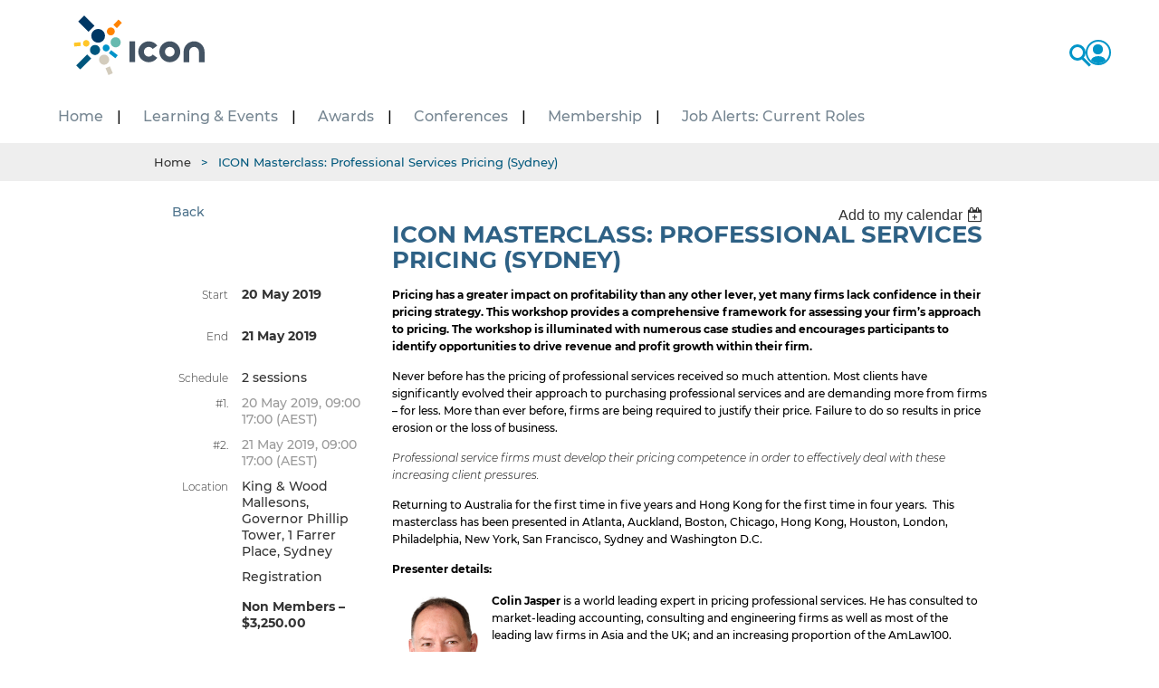

--- FILE ---
content_type: text/html; charset=utf-8
request_url: https://iconapac.com/event-3303107
body_size: 18520
content:
<!DOCTYPE html>
<!--[if lt IE 7 ]><html lang="en" class="no-js ie6 "><![endif]-->
<!--[if IE 7 ]><html lang="en" class="no-js ie7 "> <![endif]-->
<!--[if IE 8 ]><html lang="en" class="no-js ie8 "> <![endif]-->
<!--[if IE 9 ]><html lang="en" class="no-js ie9 "><![endif]-->
<!--[if (gt IE 9)|!(IE)]><!--><html lang="en" class="no-js "> <!--<![endif]-->
  <head id="Head1">
		<link rel="stylesheet" type="text/css" href="https://kit-pro.fontawesome.com/releases/latest/css/pro.min.css" />
<meta name="viewport" content="width=device-width, initial-scale=1">
<link href="https://iconapac.com/BuiltTheme/skyline_downtown.v3.0/81282212/Styles/combined.css" rel="stylesheet" type="text/css" /><link href="https://iconapac.com/resources/theme/customStyles.css?t=638833437652190000" rel="stylesheet" type="text/css" /><link href="https://iconapac.com/resources/theme/user.css?t=638767288160000000" rel="stylesheet" type="text/css" /><link href="https://live-sf.wildapricot.org/WebUI/built9.11.0-db59b40/scripts/public/react/index-84b33b4.css" rel="stylesheet" type="text/css" /><link href="https://live-sf.wildapricot.org/WebUI/built9.11.0-db59b40/css/shared/ui/shared-ui-compiled.css" rel="stylesheet" type="text/css" /><script type="text/javascript" language="javascript" id="idJavaScriptEnvironment">var bonaPage_BuildVer='9.11.0-db59b40';
var bonaPage_AdminBackendUrl = '/admin/';
var bonaPage_StatRes='https://live-sf.wildapricot.org/WebUI/';
var bonaPage_InternalPageType = { isUndefinedPage : false,isWebPage : false,isAdminPage : false,isDialogPage : false,isSystemPage : true,isErrorPage : false,isError404Page : false };
var bonaPage_PageView = { isAnonymousView : true,isMemberView : false,isAdminView : false };
var WidgetMode = 0;
var bonaPage_IsUserAnonymous = true;
var bonaPage_ThemeVer='81282212638767288160000000638833437652190000'; var bonaPage_ThemeId = 'skyline_downtown.v3.0'; var bonaPage_ThemeVersion = '3.0';
var bonaPage_id='18008'; version_id='';
if (bonaPage_InternalPageType && (bonaPage_InternalPageType.isSystemPage || bonaPage_InternalPageType.isWebPage) && window.self !== window.top) { var success = true; try { var tmp = top.location.href; if (!tmp) { top.location = self.location; } } catch (err) { try { if (self != top) { top.location = self.location; } } catch (err) { try { if (self != top) { top = self; } success = false; } catch (err) { success = false; } } success = false; } if (!success) { window.onload = function() { document.open('text/html', 'replace'); document.write('<ht'+'ml><he'+'ad></he'+'ad><bo'+'dy><h1>Wrong document context!</h1></bo'+'dy></ht'+'ml>'); document.close(); } } }
try { function waMetricsGlobalHandler(args) { if (WA.topWindow.waMetricsOuterGlobalHandler && typeof(WA.topWindow.waMetricsOuterGlobalHandler) === 'function') { WA.topWindow.waMetricsOuterGlobalHandler(args); }}} catch(err) {}
 try { if (parent && parent.BonaPage) parent.BonaPage.implementBonaPage(window); } catch (err) { }
try { document.write('<style type="text/css"> .WaHideIfJSEnabled, .HideIfJSEnabled { display: none; } </style>'); } catch(err) {}
var bonaPage_WebPackRootPath = 'https://live-sf.wildapricot.org/WebUI/built9.11.0-db59b40/scripts/public/react/';</script><script type="text/javascript" language="javascript" src="https://live-sf.wildapricot.org/WebUI/built9.11.0-db59b40/scripts/shared/bonapagetop/bonapagetop-compiled.js" id="idBonaPageTop"></script><script type="text/javascript" language="javascript" src="https://live-sf.wildapricot.org/WebUI/built9.11.0-db59b40/scripts/public/react/index-84b33b4.js" id="ReactPublicJs"></script><script type="text/javascript" language="javascript" src="https://live-sf.wildapricot.org/WebUI/built9.11.0-db59b40/scripts/shared/ui/shared-ui-compiled.js" id="idSharedJs"></script><script type="text/javascript" language="javascript" src="https://live-sf.wildapricot.org/WebUI/built9.11.0-db59b40/General.js" id=""></script><script type="text/javascript" language="javascript" src="https://iconapac.com/BuiltTheme/skyline_downtown.v3.0/81282212/Scripts/combined.js" id=""></script><title>ICON - ICON Masterclass: Professional Services Pricing (Sydney)</title>
<meta name="Keywords" content="ICON - Apsma - accounting - membership - asia - pacific - marketing - sales - professional - services - advertising - design - corporate - conference - network - meet - australia - New Zealand - marketing membership- marketing network - hong kong network"/><meta name="Description" content="As a membership organisation for marketing and business development experts in the professional services sector, the Asia-Pacific Professional Services Marketing Association trading as ICON is committed to meeting our members’ needs through personal development, professional development and industry expertise." /><link rel="shortcut icon" type="image/ico" href="/resources/assets/icon.ico"  /><meta name="apple-itunes-app" content="app-id=1220348450, app-argument="><link rel="search" type="application/opensearchdescription+xml" title="iconapac.com" href="/opensearch.ashx" /></head>
  <body id="PAGEID_18008" class="publicContentView LayoutMain">
<div class="mLayout layoutMain state1" id="mLayout">
<!-- header zone -->
		<div class="zoneHeaderOuter zoneOuter">
			<div class="zoneHeader container_12">
				<div class="zoneHeaderInner zoneInner s1_grid_12 s2_grid_12 s3_grid_12">
<div id="ICON-header" data-componentId="Header" class="WaPlaceHolder WaPlaceHolderHeader" style=""><div style=""><div id="search-box-gadget" class="WaGadgetFirst WaGadgetSiteSearch  gadgetStyleNone" style="" data-componentId="gOBj1uA" ><div class="gadgetStyleBody " style=""  data-areaHeight="auto">
<div class="searchBoxOuter alignLeft">
	<div class="searchBox">
<form method="post" action="https://iconapac.com/Sys/Search" id="search-box-gadget_form" class="generalSearchBox"  data-disableInAdminMode="true">
<span class="searchBoxFieldContainer"><input class="searchBoxField" type="text" name="searchString" id="idsearch-box-gadget_searchBox" value="" maxlength="300" autocomplete="off"  placeholder="Enter search string"><span class="btn-search"></span></span>
<div class="autoSuggestionBox" id="idsearch-box-gadget_resultDiv"></div>
</form></div>
	</div>
	<script type="text/javascript">
		$(document).ready(function(){
            $('.WaGadgetSiteSearch .searchBoxFieldContainer .btn-search').on('click', function(){
                var e = $.Event("keypress");
				e.which = 13; 
				e.keyCode = 13;
				$("#idsearch-box-gadget_searchBox").trigger(e);
            });
        });
		(function(){

			function init()
			{
				var model = {};
				model.gadgetId = 'idsearch-box-gadget';
				model.searchBoxId = 'idsearch-box-gadget_searchBox';
				model.resultDivId = 'idsearch-box-gadget_resultDiv';
				model.selectedTypes = '7';
				model.searchTemplate = 'https://iconapac.com/Sys/Search?q={0}&types={1}&page={2}';
				model.searchActionUrl = '/Sys/Search/DoSearch';
				model.GoToSearchPageTextTemplate = 'Search for &#39;{0}&#39;';
				model.autoSuggest = true;
				var WASiteSearch = new WASiteSearchGadget(model);
			}

			jq$(document).ready(init);
		}) ();
	</script>
</div>
</div><div id="ICON-sidebar" data-componentId="ZA19kx6" class="WaLayoutContainer" style=""><table cellspacing="0" cellpadding="0" class="WaLayoutTable" style=""><tr data-componentId="ZA19kx6_row" class="WaLayoutRow"><td id="id_P6ye32D" data-componentId="P6ye32D" class="WaLayoutItem" style="width:100%;"><div id="id_4Ksu8LD" class="WaLayoutPlaceHolder placeHolderContainer" data-componentId="4Ksu8LD" style=""><div style=""><div id="id_NG9Meuf" class="WaGadgetFirst WaGadgetLoginButton  gadgetStyleNone" style="" data-componentId="NG9Meuf" ><div class="loginButtonWrapper alignLeft">
        <div class="loginBoxLinkContainer">
                            <a class="loginBoxLinkButton" href="https://iconapac.com/Sys/Login">
                                Log in</a><span class="separator"> | </span><a class="joinBoxLinkButton" href="/Membership">Join</a> </div>
                        </div>
    </div><div id="id_hL1KlhJ" class="WaGadget WaGadgetMenuIcon  menuStyle001" style="" data-componentId="hL1KlhJ" ><div id="newNav">
    <ul class="firstLevel">
        <li class=" ">
	<div class="item">
<div class="item-label">
                <a href="https://iconapac.com/" title="Home"><span>Home</span></a> 
            </div>
</div>
</li>
	
<li class=" dir">
	<div class="item">
<div class="item-label">
                <a href="https://iconapac.com/Learning-&amp;-Events" title="Learning &amp; Events"><span>Learning &amp; Events</span></a>  
                <a href="javascript:void(0);" onclick="javascript:expandItem(this);" class="expand-menu"></a> 
            </div>
			<ul class="secondLevel">
<li class=" ">
	<div class="item">
<div class="item-label">
                <a href="https://iconapac.com/Fast-Track-Program" title="Fast Track Program"><span>Fast Track Program</span></a> 
            </div>
</div>
</li>
	
<li class=" ">
	<div class="item">
<div class="item-label">
                <a href="https://iconapac.com/Next-Step-Program" title="Next Step Program"><span>Next Step Program</span></a> 
            </div>
</div>
</li>
	
<li class=" ">
	<div class="item">
<div class="item-label">
                <a href="https://iconapac.com/icon_lead" title="ICON Lead"><span>ICON Lead</span></a> 
            </div>
</div>
</li>
	
<li class=" ">
	<div class="item">
<div class="item-label">
                <a href="https://iconapac.com/Badging" title="ICON Badging"><span>ICON Badging</span></a> 
            </div>
</div>
</li>
	
<li class=" ">
	<div class="item">
<div class="item-label">
                <a href="https://iconapac.com/Cancellation-Policy" title="Event Cancellation Policy"><span>Event Cancellation Policy</span></a> 
            </div>
</div>
</li>
	
<li class=" ">
	<div class="item">
<div class="item-label">
                <a href="https://iconapac.com/Events-Code-of-Conduct" title="Events Code of Conduct"><span>Events Code of Conduct</span></a> 
            </div>
</div>
</li>
	
<li class=" ">
	<div class="item">
<div class="item-label">
                <a href="https://iconapac.com/Mentoring" title="ICON Mentoring"><span>ICON Mentoring</span></a> 
            </div>
</div>
</li>
	
</ul>
        </div>
</li>
	
<li class=" ">
	<div class="item">
<div class="item-label">
                <a href="https://iconapac.com/ICON-Awards-2026" title="Awards"><span>Awards</span></a> 
            </div>
</div>
</li>
	
<li class=" dir">
	<div class="item">
<div class="item-label">
                <a href="https://iconapac.com/icon-conferences" title="Conferences"><span>Conferences</span></a>  
                <a href="javascript:void(0);" onclick="javascript:expandItem(this);" class="expand-menu"></a> 
            </div>
			<ul class="secondLevel">
<li class=" ">
	<div class="item">
<div class="item-label">
                <a href="https://iconapac.com/bdmc-rewired-2025-sydney" title="BDMC Rewired 2025 Sydney"><span>BDMC Rewired 2025 Sydney</span></a> 
            </div>
</div>
</li>
	
<li class=" ">
	<div class="item">
<div class="item-label">
                <a href="https://iconapac.com/bdmc-rewired-2025-brisbane" title="BDMC Rewired 2025 Brisbane"><span>BDMC Rewired 2025 Brisbane</span></a> 
            </div>
</div>
</li>
	
<li class=" ">
	<div class="item">
<div class="item-label">
                <a href="https://iconapac.com/bdmc-rewired-2025-melbourne" title="BDMC Rewired 2025 Melbourne"><span>BDMC Rewired 2025 Melbourne</span></a> 
            </div>
</div>
</li>
	
<li class=" ">
	<div class="item">
<div class="item-label">
                <a href="https://iconapac.com/BDMC-Rewired-2025-Hong-Kong" title="BDMC Rewired 2025 - Hong Kong"><span>BDMC Rewired 2025 - Hong Kong</span></a> 
            </div>
</div>
</li>
	
<li class=" ">
	<div class="item">
<div class="item-label">
                <a href="https://iconapac.com/BDMC-Rewired-2025-Perth" title="BDMC Rewired 2025 Perth"><span>BDMC Rewired 2025 Perth</span></a> 
            </div>
</div>
</li>
	
<li class=" dir">
	<div class="item">
<div class="item-label">
                <a href="https://iconapac.com/BDMC-Rewired-2025-Adelaide" title="BDMC Rewired 2025 Adelaide"><span>BDMC Rewired 2025 Adelaide</span></a>  
                <a href="javascript:void(0);" onclick="javascript:expandItem(this);" class="expand-menu"></a> 
            </div>
			<ul class="secondLevel">
<li class=" ">
	<div class="item">
<div class="item-label">
                <a href="https://iconapac.com/BDMC-Rewired-2025-Adelaide-Photo-Gallery" title="BDMC Rewired 2025 Adelaide Photo Gallery"><span>BDMC Rewired 2025 Adelaide Photo Gallery</span></a> 
            </div>
</div>
</li>
	
</ul>
        </div>
</li>
	
<li class=" dir">
	<div class="item">
<div class="item-label">
                <a href="https://iconapac.com/past-conferences" title="Past Conferences"><span>Past Conferences</span></a>  
                <a href="javascript:void(0);" onclick="javascript:expandItem(this);" class="expand-menu"></a> 
            </div>
			<ul class="secondLevel">
<li class=" ">
	<div class="item">
<div class="item-label">
                <a href="https://iconapac.com/Singapore-Conference-2025" title="Singapore Conference 2025"><span>Singapore Conference 2025</span></a> 
            </div>
</div>
</li>
	
<li class=" dir">
	<div class="item">
<div class="item-label">
                <a href="https://iconapac.com/icon-apac-conference-2024" title="ICON APAC Conference 2024"><span>ICON APAC Conference 2024</span></a>  
                <a href="javascript:void(0);" onclick="javascript:expandItem(this);" class="expand-menu"></a> 
            </div>
			<ul class="secondLevel">
<li class=" ">
	<div class="item">
<div class="item-label">
                <a href="https://iconapac.com/Program-East-Coast" title="Program - East Coast"><span>Program - East Coast</span></a> 
            </div>
</div>
</li>
	
<li class=" ">
	<div class="item">
<div class="item-label">
                <a href="https://iconapac.com/Program-Perth" title="Program - Perth"><span>Program - Perth</span></a> 
            </div>
</div>
</li>
	
<li class=" ">
	<div class="item">
<div class="item-label">
                <a href="https://iconapac.com/Session-Information" title="Session Information"><span>Session Information</span></a> 
            </div>
</div>
</li>
	
<li class=" ">
	<div class="item">
<div class="item-label">
                <a href="https://iconapac.com/Conference-Speakers" title="Speakers"><span>Speakers</span></a> 
            </div>
</div>
</li>
	
<li class=" ">
	<div class="item">
<div class="item-label">
                <a href="https://iconapac.com/Speakers-Perth" title="Speakers - Perth"><span>Speakers - Perth</span></a> 
            </div>
</div>
</li>
	
</ul>
        </div>
</li>
	
<li class=" ">
	<div class="item">
<div class="item-label">
                <a href="https://iconapac.com/ICON-APAC-30th-Anniversary-2023-Conference" title="ICON APAC 30th Anniversary 2023 Conference"><span>ICON APAC 30th Anniversary 2023 Conference</span></a> 
            </div>
</div>
</li>
	
<li class=" ">
	<div class="item">
<div class="item-label">
                <a href="https://iconapac.com/page-20431" title="ICON CX: Brisbane Forum 2019"><span>ICON CX: Brisbane Forum 2019</span></a> 
            </div>
</div>
</li>
	
<li class=" ">
	<div class="item">
<div class="item-label">
                <a href="https://iconapac.com/icon-2019-asia-conference" title="ICON 2019 Asia Conference"><span>ICON 2019 Asia Conference</span></a> 
            </div>
</div>
</li>
	
<li class=" ">
	<div class="item">
<div class="item-label">
                <a href="https://iconapac.com/icon-2019-melbourne-forum" title="ICON 2019 Melbourne Forum"><span>ICON 2019 Melbourne Forum</span></a> 
            </div>
</div>
</li>
	
<li class=" ">
	<div class="item">
<div class="item-label">
                <a href="https://iconapac.com/icon-2018-anz-conference-xq-market-leadership" title="ICON 2018 ANZ conference"><span>ICON 2018 ANZ conference</span></a> 
            </div>
</div>
</li>
	
<li class=" ">
	<div class="item">
<div class="item-label">
                <a href="https://iconapac.com/icon-melbourne-forum-2018" title="ICON Melbourne Forum 2018"><span>ICON Melbourne Forum 2018</span></a> 
            </div>
</div>
</li>
	
<li class=" dir">
	<div class="item">
<div class="item-label">
                <a href="https://iconapac.com/reset" title="ICON Asia Conference 2018"><span>ICON Asia Conference 2018</span></a>  
                <a href="javascript:void(0);" onclick="javascript:expandItem(this);" class="expand-menu"></a> 
            </div>
			<ul class="secondLevel">
<li class=" ">
	<div class="item">
<div class="item-label">
                <a href="https://iconapac.com/reset/speakers" title="Speakers"><span>Speakers</span></a> 
            </div>
</div>
</li>
	
</ul>
        </div>
</li>
	
<li class=" ">
	<div class="item">
<div class="item-label">
                <a href="https://iconapac.com/Australia-and-New-Zealand-Conference" title="2017 ANZ conference"><span>2017 ANZ conference</span></a> 
            </div>
</div>
</li>
	
<li class=" ">
	<div class="item">
<div class="item-label">
                <a href="https://iconapac.com/2017-Asia-Conference" title="2017 Asia conference"><span>2017 Asia conference</span></a> 
            </div>
</div>
</li>
	
<li class=" ">
	<div class="item">
<div class="item-label">
                <a href="https://iconapac.com/2017-Melbourne-Forum" title="2017 Melbourne Forum"><span>2017 Melbourne Forum</span></a> 
            </div>
</div>
</li>
	
<li class=" ">
	<div class="item">
<div class="item-label">
                <a href="https://iconapac.com/APSMA-Australia-&amp;-New-Zealand-Conference-2016" title="2016 APSMA Australia &amp; New Zealand Conference"><span>2016 APSMA Australia &amp; New Zealand Conference</span></a> 
            </div>
</div>
</li>
	
<li class=" ">
	<div class="item">
<div class="item-label">
                <a href="https://iconapac.com/2016-Asia-Conference" title="2016 Asia Conference"><span>2016 Asia Conference</span></a> 
            </div>
</div>
</li>
	
<li class=" ">
	<div class="item">
<div class="item-label">
                <a href="https://iconapac.com/2015-Annual-Conference" title="2015 Annual Conference"><span>2015 Annual Conference</span></a> 
            </div>
</div>
</li>
	
<li class=" ">
	<div class="item">
<div class="item-label">
                <a href="https://iconapac.com/2015-Asia-Conference" title="2015 Asia Conference"><span>2015 Asia Conference</span></a> 
            </div>
</div>
</li>
	
<li class=" ">
	<div class="item">
<div class="item-label">
                <a href="https://iconapac.com/2014-Annual-Conference" title="2014 Annual Conference"><span>2014 Annual Conference</span></a> 
            </div>
</div>
</li>
	
<li class=" ">
	<div class="item">
<div class="item-label">
                <a href="https://iconapac.com/2014-Asia-Conference" title="2014 Asia Conference"><span>2014 Asia Conference</span></a> 
            </div>
</div>
</li>
	
<li class=" ">
	<div class="item">
<div class="item-label">
                <a href="https://iconapac.com/icon-brisbane-forum-2019-mastering-cx" title="ICON Brisbane Forum 2019: Mastering CX"><span>ICON Brisbane Forum 2019: Mastering CX</span></a> 
            </div>
</div>
</li>
	
</ul>
        </div>
</li>
	
</ul>
        </div>
</li>
	
<li class=" dir">
	<div class="item">
<div class="item-label">
                <a href="https://iconapac.com/Membership" title="Membership"><span>Membership</span></a>  
                <a href="javascript:void(0);" onclick="javascript:expandItem(this);" class="expand-menu"></a> 
            </div>
			<ul class="secondLevel">
<li class=" ">
	<div class="item">
<div class="item-label">
                <a href="https://iconapac.com/Member-Benefits-and-Value-Proposition" title="Benefits of Membership"><span>Benefits of Membership</span></a> 
            </div>
</div>
</li>
	
<li class=" ">
	<div class="item">
<div class="item-label">
                <a href="https://iconapac.com/Membership-Fees" title="Membership Fees"><span>Membership Fees</span></a> 
            </div>
</div>
</li>
	
</ul>
        </div>
</li>
	
<li class=" dir">
	<div class="item">
<div class="item-label">
                <a href="https://iconapac.com/job-alerts" title="Job Alerts: Current Roles"><span>Job Alerts: Current Roles</span></a>  
                <a href="javascript:void(0);" onclick="javascript:expandItem(this);" class="expand-menu"></a> 
            </div>
			<ul class="secondLevel">
<li class=" ">
	<div class="item">
<div class="item-label">
                <a href="https://iconapac.com/job-alert-advertising" title="Advertise with ICON"><span>Advertise with ICON</span></a> 
            </div>
</div>
</li>
	
<li class=" ">
	<div class="item">
<div class="item-label">
                <a href="https://iconapac.com/Jones_Day_BD&amp;Comms_Manager" title="Jones_Day_BD&amp;Comms_Manager"><span>Jones_Day_BD&amp;Comms_Manager</span></a> 
            </div>
</div>
</li>
	
</ul>
        </div>
</li>
	
</ul>
</div>
<div class="nav-footer-links">
	<a href="/subscribe">Subscribe</a>
</div>
<script type="text/javascript">
    function toggleMenu() {
        if ($('#ICON-sidebar').hasClass('opened')) {
            $('.overlay').fadeOut();
            $('#ICON-sidebar').removeClass('opened');
            $('#ICON-sidebar').addClass('closed');
            $('#btn-nav-icon').removeClass('open');
            $.each($('#ICON-sidebar .item.opened .secondLevel'), function () {
                $(this).closest('.item.opened').removeClass('opened');
                $(this).slideUp();
            });
            $('#ICON-sidebar').scrollTop(0);
        }
        else {
            $('#ICON-sidebar').removeClass('closed');
            $('#ICON-sidebar').addClass('opened');
            $('#btn-nav-icon').addClass('open');
            $('.overlay').fadeIn();
        }
    }

    function expandItem(dom) {
        if ($(dom).closest('.item').hasClass('opened')) {
            $(dom).closest('.item').removeClass('opened');
            $(dom).closest('.item').find('.secondLevel').first().slideUp();
        }
        else {
            $(dom).closest('.item').addClass('opened');
            $(dom).closest('.item').find('.secondLevel').first().slideDown();
        }
    }
    $(document).on('scroll', function () {
		var top = (document.documentElement && document.documentElement.scrollTop) || document.body.scrollTop;
        if (top > 10) {
            $('.zoneHeader').addClass('shadow');
        }
        else {
            $('.zoneHeader').removeClass('shadow');
        }
    });

    function toggleDisplay() {
        if ($('#ICON-sidebar').hasClass('opened')) {
            toggleMenu();
        }
        else {
            if ($('#search-box-gadget').hasClass('open')) {
                toggleSearch();
            }
            else {
                toggleMenu();
            }
        }
    }

    function toggleSearch() {
        if ($('#search-box-gadget').hasClass('open')) {
            $('#btn-nav-icon').removeClass('open');
            $('#search-box-gadget').removeClass('open');
            $('.overlay').fadeOut();
        }
        else {
            $('#search-box-gadget').addClass('open');
            $('#btn-nav-icon').addClass('open');
            $('.overlay').fadeIn();
        }
    }
</script></div><div id="id_jCkx1Dh" class="WaGadgetLast WaGadgetSocialProfile  gadgetStyleNone" style="" data-componentId="jCkx1Dh" ><div class="gadgetStyleBody " style=""  data-areaHeight="auto">
<div class="socialProfileWrapper alignLeft">
	<ul class="orientationHorizontal">
<li>
				<a href="https://www.linkedin.com/company/apsma" title="LinkedIn" class="icon-social-icon" target="_blank">
                <svg class="linked-in-icon" width="50" height="50" xmlns="http://www.w3.org/2000/svg" viewBox="0 0 100 100">
 <g>
  <title>LinkedIn Icon</title>
  <rect x="-1" y="-1" width="102" height="102" id="canvas_background" fill="none"/>
 </g>

 <g>
  <title>LinkedIn</title>
  <g id="svg_4" stroke="null">
   <path fill="#FFFFFF" d="m50,93.5c24.09231,0 43.5,-19.40769 43.5,-43.5c0,-24.09231 -19.40769,-43.5 -43.5,-43.5c-24.09231,0 -43.5,19.40769 -43.5,43.5c0,24.09231 19.63077,43.5 43.5,43.5" id="svg_1" stroke="null"/>
   <path fill="#000000" d="m72.30769,64.94615l-8.25385,0l0,-15.61538c0,-4.01538 -3.34615,-7.13846 -7.13846,-7.13846c-4.01538,0 -7.13846,3.34615 -7.13846,7.13846l0,15.61538l-8.25385,0l0,-15.61538c0,-8.7 6.91538,-15.61538 15.61538,-15.61538s15.61538,6.91538 15.61538,15.61538l0,15.61538l-0.44615,0l0.00001,0z" id="svg_2" stroke="null"/>
   <rect x="27.69231" y="33.71538" fill="#000000" width="8.47692" height="31.23077" id="svg_3" stroke="null"/>
  </g>
 </g>
</svg>
                </a>
			</li>
<li>
				<a href="https://www.facebook.com/iconapac" title="Facebook" class="icon-social-icon" target="_blank">
                   <svg class="facebook-icon" width="50" height="50" xmlns="http://www.w3.org/2000/svg" viewBox="0 0 100 100">
 <g>
  <title>FB Icon</title>
  <rect x="-1" y="-1" width="102" height="102" id="canvas_background" fill="none"/>
 </g>

 <g>
  <g id="svg_3" stroke="null">
   <path fill="#FFFFFF" d="m50,92c23.26154,0 43.5,-18.73846 43.5,-43.5c0,-23.26154 -18.73846,-43.5 -43.5,-43.5c-23.26154,0 -43.5,18.73846 -43.5,43.5c0,23.26154 18.95385,43.5 43.5,43.5" id="svg_1" stroke="null"/>
   <path fill="#000000" d="m45.36923,72.18462l0,-20.24615l-6.89231,0l0,-7.96923l6.89231,0l0,-5.81538c0,-6.67692 4.09231,-10.33846 10.12308,-10.33846c2.8,0 5.38462,0.21538 6.03077,0.21538l0,7.10769l-4.09231,0c-3.23077,0 -3.87692,1.50769 -3.87692,3.87692l0,4.95385l7.75385,0l-1.07692,7.96923l-6.89231,0l0,20.24615" id="svg_2" stroke="null"/>
  </g>
 </g>
</svg>
                </a>
			</li>
<li>
				<a href="https://twitter.com/iconapac" title="Twitter" class="icon-social-icon" target="_blank">
                    <svg class="titter-icon" width="50" height="50" xmlns="http://www.w3.org/2000/svg" viewBox="0 0 100 100">

 <g>
  <title>Twitter Icon</title>
  <rect fill="none" id="canvas_background" height="102" width="102" y="-1" x="-1"/>
 </g>
 <g>
  <title>Twitter</title>
  <g stroke="null" id="svg_3">
   <path stroke="null" id="svg_1" d="m50,92c23.26154,0 42,-18.73846 42,-42c0,-23.26154 -18.73846,-42 -42,-42c-23.26154,0 -42,18.73846 -42,42c0,23.26154 18.73846,42 42,42" fill="#FFFFFF"/>
   <path stroke="null" id="svg_2" d="m74.98462,34.49231c-1.93846,0.86154 -3.87692,1.29231 -5.81538,1.72308c2.15385,-1.29231 3.66154,-3.23077 4.52308,-5.6c-1.93846,1.07692 -4.09231,1.93846 -6.46154,2.58462c-1.93846,-1.93846 -4.52308,-3.23077 -7.53846,-3.23077c-5.6,0 -10.33846,4.52308 -10.33846,10.33846c0,0.86154 0,1.50769 0.21538,2.36923c-8.61539,-0.43077 -16.15385,-4.52308 -21.10769,-10.76923c-0.86154,1.50769 -1.29231,3.23077 -1.29231,5.16923c0,3.66154 1.72308,6.67692 4.52308,8.61539c-1.72308,0 -3.23077,-0.43077 -4.73846,-1.29231c0,0 0,0 0,0.21538c0,4.95385 3.44615,9.04615 8.18462,10.12308c-0.86154,0.21538 -1.72308,0.43077 -2.8,0.43077c-0.64615,0 -1.29231,0 -1.93846,-0.21538c1.29231,4.09231 5.16923,7.10769 9.47692,7.10769c-3.44615,2.8 -7.96923,4.30769 -12.70769,4.30769c-0.86154,0 -1.72308,0 -2.36923,-0.21538c4.52308,3.01538 9.90769,4.52308 15.72308,4.52308c18.95385,0 29.07692,-15.72308 29.07692,-29.29231c0,-0.43077 0,-0.86154 0,-1.29231c2.36923,-1.72308 4.09231,-3.44615 5.38462,-5.6" fill="#000000"/>
  </g>
 </g>
</svg>
                </a>
			</li>
		
</ul>
</div>
</div>
</div></div></div></td></tr></table> </div><div id="header-nav-bar" class="WaGadget WaGadgetCustomHTML  gadgetStyleNone" style="" data-componentId="tWIx61k" ><div class="gadgetStyleBody " style=""  data-areaHeight="auto">
<!-- standard home template -->
<meta name="viewport" content="initial-scale=1, minimum-scale=1">
<div class="overlay" style="display: none;" onclick="javascript: toggleDisplay();"></div>

<style>
    .zoneHeader1Outer {
        margin-top: 58px;
    }

    .menu_buttons {
        height: 60px;
        z-index: 9999;
        display: flex;
        flex-direction: row;
        align-content: center;
        align-items: center;
        justify-content: flex-end;
        gap: 40px;
        position: fixed;
        right: 53px;
        top: 28px;
    }

    .menu_buttons .search-icon {
        position: static;
        margin-top: 0;
    }

    .menu_buttons ._tprofile {
        position: static;
        margin-top: 0;
    }

    .menu_buttons #btn-nav-icon {
        position: static;
        height: 25px;
        margin-top: 0;
    }

    a.loginBoxChangePassword:before,
    a.loginBoxLogout:before {
        font-size: 24px;
    }

    ._tprofile,
    .search-icon {
        opacity: 1;
        transition: opacity .5s ease;
    }

    .menu_buttons.open ._tprofile,
    .menu_buttons.open .search-icon {
        opacity: 0;
    }

    @media screen and (min-width: 850px) {
        #btn-nav-icon {
            display: none;
        }
    }

    @media screen and (max-width: 850px) {

        #id_KRrPjDr,
        .menu_buttons .menuUserIsAnonymous {
            display: none;
        }

        .zoneHeader:first-child {
            height: 100px;
        }

        .publicContentView .homeBlockContainer {
            margin-top: -20px;
        }
    }
</style>

<script>
    if (bonaPage_IsUserAnonymous) {
        const style = document.createElement('style');
        style.textContent = `.menuUserIsAnonymous {display: none;}`;
        const scriptTag = document.currentScript;
        scriptTag.parentNode.insertBefore(style, scriptTag.nextSibling);
    } 
</script>

<a href="/">
    <svg id="nav-logo" xmlns="http://www.w3.org/2000/svg" width="180" height="90" viewBox="130 0 100 180">
        <g>
            <g id="svg_18">
                <path id="svg_1"
                    d="m247.07196,103.66536c-5.9,0 -10.7,4.8 -10.7,10.7c0,5.9 4.8,10.7 10.7,10.7c5.9,0 10.7,-4.8 10.7,-10.7c0,-5.9 -4.8,-10.7 -10.7,-10.7m0,33.8c-12.7,0 -23.1,-10.4 -23.1,-23.1c0,-12.7 10.4,-23.1 23.1,-23.1c12.7,0 23.1,10.4 23.1,23.1c0,12.7 -10.3,23.1 -23.1,23.1"
                    fill="#435363" />
                <path id="svg_2"
                    d="m323.77196,137.46536l-12.4,0l0,-23.1c0,-5.9 -4.8,-10.7 -10.7,-10.7c-5.9,0 -10.7,4.8 -10.7,10.7l0,23.1l-12.4,0l0,-23.1c0,-12.7 10.4,-23.1 23.1,-23.1c12.7,0 23.1,10.4 23.1,23.1l0,23.1z"
                    fill="#435363" />
                <rect id="svg_3" height="45.9" width="12.4" fill="#435363" y="91.26536" x="157.97196" />
                <path id="svg_4"
                    d="m200.57196,137.46536c-12.7,0 -23.1,-10.4 -23.1,-23.1c0,-12.7 10.4,-23.1 23.1,-23.1c7.5,0 14.5,3.6 18.8,9.7l-10.1,7.2c-2,-2.8 -5.3,-4.5 -8.7,-4.5c-5.9,0 -10.7,4.8 -10.7,10.7c0,5.9 4.8,10.7 10.7,10.7c3.5,0 6.7,-1.7 8.8,-4.5l10.1,7.2c-4.4,6.1 -11.5,9.7 -18.9,9.7"
                    fill="#435363" />
                <path id="svg_5"
                    d="m113.07196,131.86536c0,6.1 -5,11.1 -11.1,11.1c-6.1,0 -11.1,-5 -11.1,-11.1c0,-6.1 5,-11.1 11.1,-11.1c6.1,0 11.1,4.9 11.1,11.1"
                    fill="#D3CCBD" />
                <rect id="svg_6" height="16.5" width="10.5" fill="#D3CCBD"
                    transform="matrix(0.9206,-0.3906,0.3906,0.9206,-110.3453,166.0021) " y="70.03254" x="204.27706" />
                <path id="svg_7"
                    d="m103.87196,79.16536c0,8.4 -6.8,15.1 -15.1,15.1c-8.4,0 -15.1,-6.8 -15.1,-15.1c0,-8.4 6.8,-15.1 15.1,-15.1c8.3,-0.1 15.1,6.7 15.1,15.1"
                    fill="#003764" />
                <path id="svg_8"
                    d="m113.77196,107.76536c-1,4.1 -5.1,6.6 -9.2,5.6c-4.1,-1 -6.6,-5.1 -5.6,-9.2c1,-4.1 5.1,-6.6 9.2,-5.6c4.1,1 6.6,5.1 5.6,9.2"
                    fill="#0093C9" />
                <path id="svg_9"
                    d="m69.37196,93.66536c1.1,3.8 -1.1,7.9 -4.9,9c-3.8,1.1 -7.9,-1.1 -9,-4.9c-1.1,-3.8 1.1,-7.9 4.9,-9c3.8,-1.1 7.8,1.1 9,4.9"
                    fill="#FFC628" />
                <path id="svg_10"
                    d="m138.57196,93.46536c0,6.1 -5,11.1 -11.1,11.1c-6.1,0 -11.1,-5 -11.1,-11.1c0,-6.1 5,-11.1 11.1,-11.1c6.1,0 11.1,5 11.1,11.1"
                    fill="#67BAAF" />
                <path id="svg_11"
                    d="m125.57196,69.36536c0,4.8 -3.9,8.8 -8.8,8.8s-8.8,-3.9 -8.8,-8.8c0,-4.8 3.9,-8.8 8.8,-8.8s8.8,3.9 8.8,8.8"
                    fill="#FF8300" />
                <path id="svg_12"
                    d="m92.97196,110.36536c0,6.1 -5,11.1 -11.1,11.1c-6.1,0 -11.1,-5 -11.1,-11.1c0,-6.1 5,-11.1 11.1,-11.1c6.2,0 11.1,5 11.1,11.1"
                    fill="#00567D" />
                <rect id="svg_13" height="8.4" width="14.5" fill="#FFC628"
                    transform="matrix(0.9958,-0.09188303,0.09188303,0.9958,-25.9987,27.2251) " y="72.57416"
                    x="54.78852" />
                <rect id="svg_14" height="18.4" width="8.4" fill="#0093C9"
                    transform="matrix(0.6127,-0.7903,0.7903,0.6127,-110.9406,409.2299) " y="-2.27958" x="367.46437" />
                <rect id="svg_15" height="32.1" width="18.8" fill="#003764"
                    transform="matrix(0.7071,-0.7071,0.7071,0.7071,-88.2216,287.2444) " y="-75.51865" x="263.64732" />
                <rect id="svg_16" height="10.5" width="16.1" fill="#FF8300"
                    transform="matrix(0.6891,-0.7247,0.7247,0.6891,-66.1456,347.3296) " y="-64.75389" x="341.95126" />
                <rect id="svg_17" height="12.6" width="34.3" fill="#00567D"
                    transform="matrix(0.7107,-0.7035,0.7035,0.7107,-149.6446,305.6109) " y="19.03984" x="248.47179" />
            </g>
        </g>
    </svg>
</a>
<div class="menu_buttons">
    <a class="search-icon" onclick="javascript: toggleSearch();" title="Search"></a>
    <a class='_tprofile' title="Profile">
        <div class='_thead'></div>
        <div class='_tbody'></div>
    </a>
    <a class="loginBoxChangePassword menuUserIsAnonymous" href="https://icon3.wildapricot.org/Sys/Password/Change"
        title="Change Password"></a>
    <a class="loginBoxLogout menuUserIsAnonymous" title="Logout"
        href="https://icon3.wildapricot.org/Sys/Login/SignOut"></a>
    <a id="btn-nav-icon" href="javascript: toggleDisplay();">
        <span></span>
        <span></span>
        <span></span>
        <span></span>
    </a>
</div>


<script>
    function showProfile() {
        document.location.href = '/sys/profile';
    }
    $(document).ready(function () {
        document.querySelector('._tprofile').addEventListener('click', showProfile);
    });

    if (bonaPage_IsUserAnonymous) document.querySelector('._tprofile').title = 'Login';
</script></div>
</div><div id="id_RcLYoHb" class="WaGadgetLast WaGadgetMenuHorizontal icon_homepage_hmenu_v2 menuStyle001" style="" data-componentId="RcLYoHb" ><div class="menuInner">
	<ul class="firstLevel">
<li class=" ">
	<div class="item">
		<a href="https://iconapac.com/" title="Home"><span>Home</span></a>
</div>
</li>
	
<li class=" ">
	<div class="item">
		<a href="https://iconapac.com/Learning-&amp;-Events" title="Learning &amp; Events"><span>Learning &amp; Events</span></a>
</div>
</li>
	
<li class=" ">
	<div class="item">
		<a href="https://iconapac.com/ICON-Awards-2026" title="Awards"><span>Awards</span></a>
</div>
</li>
	
<li class=" ">
	<div class="item">
		<a href="https://iconapac.com/icon-conferences" title="Conferences"><span>Conferences</span></a>
</div>
</li>
	
<li class=" ">
	<div class="item">
		<a href="https://iconapac.com/Membership" title="Membership"><span>Membership</span></a>
</div>
</li>
	
<li class=" ">
	<div class="item">
		<a href="https://iconapac.com/job-alerts" title="Job Alerts: Current Roles"><span>Job Alerts: Current Roles</span></a>
</div>
</li>
	
</ul>
</div>

<script type="text/javascript">
	if (window.WaMenuHorizontal) { new WaMenuHorizontal({ id: "id_RcLYoHb" }); }
</script>
</div></div>
</div></div>
			</div>
		</div>
		<div class="zoneHeader1Outer zoneOuter">
			<div class="zoneHeader1 container_12">
				<div class="zoneHeader1Inner zoneInner s1_grid_12 s2_grid_12 s3_grid_12">
					<div class="color"></div>
<div id="ICON-header1" data-componentId="Header1" class="WaPlaceHolder WaPlaceHolderHeader1" style=""><div style="padding-right:0px;"><div id="ICON-breadcrumbs" class="WaGadgetOnly WaGadgetBreadcrumbs  gadgetStyleNone" style="" data-componentId="e9NJaHz" ><div class="gadgetStyleBody " style=""  data-areaHeight="auto">
<ul>
<li><a href="https://iconapac.com/">Home</a></li>
<li class="last">ICON Masterclass: Professional Services Pricing (Sydney)</li>
</ul>
</div>
</div></div>
</div></div>
			</div>
		</div>
		<div class="zoneHeader2Outer zoneOuter">
			<div class="zoneHeader12 container_12">
				<div class="zoneHeader2Inner zoneInner s1_grid_12 s2_grid_12 s3_grid_12">
</div>
			</div>
		</div>
		<!-- /header zone -->

<!-- content zone -->
	<div class="zoneContentOuter zoneOuter">
		<div class="zoneContent container_12">
			<div class="zoneContentInner s1_grid_12 s2_grid_12 s3_grid_12 zoneInner zoneRoundedCorners">
<div id="ICON-content" data-componentId="Content" class="WaPlaceHolder WaPlaceHolderContent" style="min-height:50px;"><div style=""><div id="id_ORhJZgc" class="WaGadgetOnly WaGadgetEvents  gadgetStyleNone WaGadgetEventsStateDetails" style="margin-bottom:0px;" data-componentId="ORhJZgc" >



<form method="post" action="" id="form">
<div class="aspNetHidden">
<input type="hidden" name="__VIEWSTATE" id="__VIEWSTATE" value="ivUbg2u/pCEVJFlhNE0ndwHSoYYQC7aJichpZAUR8OvQvnhSMpll3fwAAIKubj9onEde+tpHyaQ7q3cRfBI7sgv5ArgomH9ye8Bgc0NPNQ4+TZNdaQgIbP3717x+z+zzEpoMqH31sWMsJ65Exm3iPdHGPSPQS/4ydKmCx83l9MW6mz5DkybiEsJ2W3eRR3D+BgFrMuch88/+AxKnOuCk0WUZeV0/mltZ3ho3RJ4nE2r6tt5P4Oy+gKFmjGU7eHl0vIuJ4fW/EtdQCZLAUxhy6sKYOnOGTVWEG0tqApqYL/klpV0V" />
</div>

    
    <input type="hidden" name="FunctionalBlock1$contentModeHidden" id="FunctionalBlock1_contentModeHidden" value="1" />



       
  <div id="idEventsTitleMainContainer" class="pageTitleOuterContainer">
    <div id="idEventBackContainer" class="pageBackContainer">
      <a id="FunctionalBlock1_ctl00_eventPageViewBase_ctl00_ctl00_back" class="eventBackLink" href="javascript: history.back();">Back</a>
    </div>
      
    <div id="idEventViewSwitcher" class="pageViewSwitcherOuterContainer">
      
<div class="cornersContainer"><div class="topCorners"><div class="c1"></div><div class="c2"></div><div class="c3"></div><div class="c4"></div><div class="c5"></div></div></div>
  <div class="pageViewSwitcherContainer"><div class="d1"><div class="d2"><div class="d3"><div class="d4"><div class="d5"><div class="d6"><div class="d7"><div class="d8"><div class="d9"><div class="inner">
    <div id="init-add-event-to-calendar-dropdown-3303107" class="semantic-ui" style="color: inherit; background: transparent;"></div>
    <script>
      function initAddEventToCalendarDropDown3303107()
      {
        if (typeof window.initAddEventToCalendarDropDown !== 'function') { return; }
      
        const domNodeId = 'init-add-event-to-calendar-dropdown-3303107';
        const event = {
          id: '3303107',
          title: 'ICON Masterclass: Professional Services Pricing (Sydney)',
          description: 'Pricing has a greater impact on profitability than any other lever, yet many firms lack confidence in their pricing strategy. This workshop provides a comprehensive framework for assessing your firm’s approach to pricing. The workshop is illuminated with numerous case studies and encourages participants to identify opportunities to drive revenue and profit growth within their firm.    Never before has the pricing of professional services received so much attention. Most clients have significantly evolved their approach to purchasing professional services and are demanding more from firms – for less. More than ever before, firms are being required to justify their price. Failure to do so results in price erosion or the loss of business.    Professional service firms must develop their pricing competence in order to effectively deal with these increasing client pressures.    Returning to Australia for the first time in five years and Hong Kong for the first time in four years.  This masterclass has been presented in Atlanta, Auckland, Boston, Chicago, Hong Kong, Houston, London, Philadelphia, New York, San Francisco, Sydney and Washington D.C.    Presenter details:                                      Principal  Positive Pricing                          Colin Jasper is a world leading expert in pricing professional services. He has consulted to market-leading accounting, consulting and engineering firms as well as most of the leading law firms in Asia and the UK; and an increasing proportion of the AmLaw100.            Colin was the Program Director of the Australia Graduate School of Management’s Business-to-Business Pricing program. He has consulted to professional services firms for over 20 years and been a guest lecturer at numerous business schools and universities. Colin has been a keynote speaker at conferences in the UK, the US, China, Singapore, Malaysia and Australia. His articles have been published in a range of journals and magazines including Professional Service Firms Journal, The Law Management Journal, and the Journal of the Professional Pricing Society. He authored the pricing chapter in the American Bar Association book, The Power of Legal Project Management (2014) and the pricing chapter of Effective Practice Group Leadership (2017).            Colin conducts regular research amongst general counsel on their buying behaviour and their attitudes to law firms and is the co-founder of the Legal Pricing Roundtables in New York and London.                                                 Principal  Positive Pricing                                                      Stuart Dodds is recognised as one of the leading pricing practitioners in the global legal market. He was one of the first, and longest serving, pricing directors having been Director of Global Pricing and LPM at Baker McKenzie and having held a similar role at Linklaters. As the Director of Global Pricing &amp;amp; LPM at Baker McKenzie, Stuart was responsible for the development of their global pricing strategy and for providing targeted pricing and negotiation support to partners across their 77 offices worldwide. Prior to joining Baker McKenzie Stuart held a similar role at Linklaters, after working as a Management Consultant for 17 years in a variety of strategy, supply chain and procurement-facing roles across many industry sectors.             Stuart is the author of Smarter Pricing, Smarter Profit (published by the American Bar Association, March 2014), and editor of/ contributor to Pricing on the Front Line (published by the American Bar Association, January 2017). He is a Certified Pricing Professional (CPP) and Fellow of the College of Law Practice Management (CoLPM).                       The Masterclass is designed to a) develop the pricing capability of participants and b) to help identify specific pricing opportunities that can be immediately realised by their firm.    Developing the pricing capabilities of participants        * Develop a comprehensive understanding of pricing theory and practices relating to professional services            * Learn how to credibly demonstrate value to clients and how to increase price-setting discretion            * Develop your knowledge on how to successfully price projects and explore various pricing tactics designed to avoid competing on price            * Understand leading pricing practices within the professional service market            * Explore various pricing strategies designed to increase profit margins and market share            * Identifying opportunities to improve the firm’s pricing            * Conduct a comprehensive assessment of the firm’s pricing and integrate into a pricing strategy      Identify methods of building your firm’s pricing capability        * Review different approaches to managing the pricing function and establishing pricing policies            * Identify and prioritise opportunities to improve your firm’s pricing outcomes            * Numerous case studies will show how firms have significantly improve their pricing outcomes      For more details on the programme please click on the PDF.    Event details (Sydney)                    Date:        Monday, 20 May 2019 and Tuesday, 21 May 2019                   Time:        9:00 am – 5:00 pm                   Venue:        King &amp;amp; Wood Mallesons, Governor Phillip Tower, 1 Farrer Place, Sydney                   Cost:                 Members: AUD 2,950           Non Members: AUD 3,250                          Event details (Hong Kong)                      Date:        Thursday, 23 May 2019 and Friday, 24 May 2019                   Time:        9:00 am – 5:00 pm                   Venue:        Ashurst, 11/F Jardine House, 1 Connaught Place, Central                   Cost:                 Members: HKD 16,500           Non Members: HKD 18,500                      ICON thanks event sponsors:                    and                    '.replace(/\r+/g, ''),
          location: 'King &amp;amp; Wood Mallesons, Governor Phillip Tower, 1 Farrer Place, Sydney',
          url: window.location.href,
          allDay: 'True' === 'False',
          start: '2019-05-19T23:00:00Z', 
          end: '2019-05-21T07:00:00Z',
          sessions: [{"title":"ICON Masterclass: Professional Services Pricing (Sydney) (session 1 of 2)","start":"2019-05-19T23:00:00Z","end":"2019-05-20T07:00:00Z","allDay":false},{"title":"ICON Masterclass: Professional Services Pricing (Sydney) (session 2 of 2)","start":"2019-05-20T23:00:00Z","end":"2019-05-21T07:00:00Z","allDay":false}]
        };
      
        window.initAddEventToCalendarDropDown(event, domNodeId);
      }    
    
      window.BonaPage.addPageStateHandler(window.BonaPage.PAGE_PARSED, initAddEventToCalendarDropDown3303107);

    </script>
  </div></div></div></div></div></div></div></div></div></div></div>
<div class="cornersContainer"><div class="bottomCorners"><div class="c5"></div><div class="c4"></div><div class="c3"></div><div class="c2"></div><div class="c1"></div></div></div>

    </div>
    <div class="pageTitleContainer eventsTitleContainer">
      <h1 class="pageTitle SystemPageTitle">
        ICON Masterclass: Professional Services Pricing (Sydney)
      </h1>
    </div>
  </div>
      

      


<div class="boxOuterContainer boxBaseView"><div class="cornersContainer"><div class="topCorners"><div class="c1"></div><div class="c2"></div><div class="c3"></div><div class="c4"></div><div class="c5"></div><!--[if gt IE 6]><!--><div class="r1"><div class="r2"><div class="r3"><div class="r4"><div class="r5"></div></div></div></div></div><!--<![endif]--></div></div><div  class="boxContainer"><div class="d1"><div class="d2"><div class="d3"><div class="d4"><div class="d5"><div class="d6"><div class="d7"><div class="d8"><div class="d9"><div class="inner">
      
    <div class="boxBodyOuterContainer"><div class="cornersContainer"><div class="topCorners"><div class="c1"></div><div class="c2"></div><div class="c3"></div><div class="c4"></div><div class="c5"></div><!--[if gt IE 6]><!--><div class="r1"><div class="r2"><div class="r3"><div class="r4"><div class="r5"></div></div></div></div></div><!--<![endif]--></div></div><div  class="boxBodyContainer"><div class="d1"><div class="d2"><div class="d3"><div class="d4"><div class="d5"><div class="d6"><div class="d7"><div class="d8"><div class="d9"><div class="inner">
          
        <div class="boxBodyInfoOuterContainer boxBodyInfoViewFill"><div class="cornersContainer"><div class="topCorners"><div class="c1"></div><div class="c2"></div><div class="c3"></div><div class="c4"></div><div class="c5"></div><!--[if gt IE 6]><!--><div class="r1"><div class="r2"><div class="r3"><div class="r4"><div class="r5"></div></div></div></div></div><!--<![endif]--></div></div><div  class="boxBodyInfoContainer"><div class="d1"><div class="d2"><div class="d3"><div class="d4"><div class="d5"><div class="d6"><div class="d7"><div class="d8"><div class="d9"><div class="inner">
              
            

<div class="boxInfoContainer">
  <ul class="boxInfo">
    <li class="eventInfoStartDate">
      <label class="eventInfoBoxLabel">Start</label>
      <div class="eventInfoBoxValue"><strong>20 May 2019</strong></div>
    </li>
    <li id="FunctionalBlock1_ctl00_eventPageViewBase_ctl00_ctl00_eventInfoBox_startTimeLi" class="eventInfoStartTime">
      <label class="eventInfoBoxLabel">&nbsp;</label>
      <div class="eventInfoBoxValue"><span><div id="FunctionalBlock1_ctl00_eventPageViewBase_ctl00_ctl00_eventInfoBox_startTimeLocalizePanel" client-tz-item="" client-tz-formatted="">

</div></span></div>
    </li>
    <li id="FunctionalBlock1_ctl00_eventPageViewBase_ctl00_ctl00_eventInfoBox_endDateLi" class="eventInfoEndDate">
      <label class="eventInfoBoxLabel">End</label>
      <div class="eventInfoBoxValue"><span>21 May 2019</span></div>
    </li>
    <li id="FunctionalBlock1_ctl00_eventPageViewBase_ctl00_ctl00_eventInfoBox_endTimeLi" class="eventInfoEndTime">
      <label class="eventInfoBoxLabel">&nbsp;</label>
      <div class="eventInfoBoxValue"><span><div id="FunctionalBlock1_ctl00_eventPageViewBase_ctl00_ctl00_eventInfoBox_endTimeLocalizePanel" client-tz-item="" client-tz-formatted="">

</div></span></div>
    </li>
    <li id="FunctionalBlock1_ctl00_eventPageViewBase_ctl00_ctl00_eventInfoBox_scheduleLi" class="eventInfoSchedule">
      <label class="eventInfoBoxLabel">Schedule</label>
      <div class="eventInfoBoxValue"><span>2 sessions</span></div>
    </li>
    
            <li class="eventInfoSession">
                <label class="eventInfoBoxLabel">#1.</label>
                <div id="FunctionalBlock1_ctl00_eventPageViewBase_ctl00_ctl00_eventInfoBox_sessionRepeater_ctl00_sessionDiv" class="eventInfoBoxValue" style="opacity:.5">
                    <span>20 May 2019, 09:00  17:00 (AEST)</span>
                </div>
            </li>
        
            <li class="eventInfoSession">
                <label class="eventInfoBoxLabel">#2.</label>
                <div id="FunctionalBlock1_ctl00_eventPageViewBase_ctl00_ctl00_eventInfoBox_sessionRepeater_ctl01_sessionDiv" class="eventInfoBoxValue" style="opacity:.5">
                    <span>21 May 2019, 09:00  17:00 (AEST)</span>
                </div>
            </li>
        
    <li id="FunctionalBlock1_ctl00_eventPageViewBase_ctl00_ctl00_eventInfoBox_locationLi" class="eventInfoLocation">
      <label class="eventInfoBoxLabel">Location</label>
      <div class="eventInfoBoxValue"><span>King &amp; Wood Mallesons, Governor Phillip Tower, 1 Farrer Place, Sydney</span></div>
    </li>
    
    
  </ul>
</div>

            
<div class="registrationInfoContainer">
  
    <h4 id="idRegistrationInfo" class="infoTitle">Registration</h4>
    <div class="infoText"></div>
  
  
    <ul class="registrationInfo">
  
    <li id="FunctionalBlock1_ctl00_eventPageViewBase_ctl00_ctl00_eventRegistrationTypesView_registrationTypesRepeater_ctl01_regTypeLi">
      <label class="regTypeLiLabel">
        <strong>
          Non Members – $3,250.00
        </strong>
        
        
      </label>
      <div class="regTypeLiValue">
        <span class="regTypeLiValueSpan">
          
        </span>
      </div>
    </li>
  
    </ul>  
  
</div>

              
            
              
            <div id="FunctionalBlock1_ctl00_eventPageViewBase_ctl00_ctl00_regTypeHr" class="regTypeHr" style="clear: both;"><hr /></div>

            
                
            
<div class="boxActionContainer">
  <div class="inner">
    
    
    
    
      <div class="infoRegistrationIsClosed">Registration is closed</div>
    
    
  </div>
</div>
              
          <div class="clearEndContainer"></div></div></div></div></div></div></div></div></div></div></div></div><div class="cornersContainer"><div class="bottomCorners"><!--[if gt IE 6]><!--><div class="r1"><div class="r2"><div class="r3"><div class="r4"><div class="r5"></div></div></div></div></div><!--<![endif]--><div class="c5"></div><div class="c4"></div><div class="c3"></div><div class="c2"></div><div class="c1"></div></div></div></div>

          <div class="boxBodyContentOuterContainer"><div class="cornersContainer"><div class="topCorners"><div class="c1"></div><div class="c2"></div><div class="c3"></div><div class="c4"></div><div class="c5"></div><!--[if gt IE 6]><!--><div class="r1"><div class="r2"><div class="r3"><div class="r4"><div class="r5"></div></div></div></div></div><!--<![endif]--></div></div><div  class="boxBodyContentContainer fixedHeight"><div class="d1"><div class="d2"><div class="d3"><div class="d4"><div class="d5"><div class="d6"><div class="d7"><div class="d8"><div class="d9"><div class="inner gadgetEventEditableArea">
                  <p style="font-family: Montserrat, sans-serif; font-size: 14px;"><font face="Verdana" style="font-size: 12px;" color="#000000"><strong style="">Pricing has a greater impact on profitability than any other lever, yet many firms lack confidence in their pricing strategy. This workshop provides a comprehensive framework for assessing your firm’s approach to pricing. The workshop is illuminated with numerous case studies and encourages participants to identify opportunities to drive revenue and profit growth within their firm.</strong></font></p>

<p style="font-family: Montserrat, sans-serif; font-size: 14px;"><font face="Verdana" style="font-size: 12px;" color="#000000">Never before has the pricing of professional services received so much attention. Most clients have significantly evolved their approach to purchasing professional services and are demanding more from firms – for less. More than ever before, firms are being required to justify their price. Failure to do so results in price erosion or the loss of business.</font></p>

<p style="font-family: Montserrat, sans-serif; font-size: 14px;"><font face="Verdana" style="font-size: 12px;" color="#000000"><em>Professional service firms must develop their pricing competence in order to effectively deal with these increasing client pressures.</em></font></p>

<p style="font-family: Montserrat, sans-serif; font-size: 14px;"><font face="Verdana" style="font-size: 12px;" color="#000000">Returning to Australia for the first time in five years and Hong Kong for the first time in four years.&nbsp; This masterclass has been presented in Atlanta, Auckland, Boston, Chicago, Hong Kong, Houston, London, Philadelphia, New York, San Francisco, Sydney and Washington D.C.</font></p>

<p style="font-family: Montserrat, sans-serif; font-size: 14px;"><strong><font face="Verdana" style="font-size: 12px;" color="#000000">Presenter details:</font></strong></p>

<table width="99%" cellpadding="2" cellspacing="0" style="font-family: Montserrat, sans-serif; font-size: 14px;" align="center">
  <tbody>
    <tr>
      <td valign="top" width="100">
        <font color="#000000"><img src="/resources/Pictures/Colin%20Jasper.png" width="100" height="140" alt="Colin Jasper ICON Masterclass" title="Colin Jasper ICON Masterclass"></font>

        <p align="center"><font color="#000000"><font face="Verdana" style="font-size: 12px;">Principal<br></font><span><font face="Verdana" style="font-size: 12px;">Positive Pricing</font></span></font></p>
      </td>

      <td valign="top">
        <p><font face="Verdana" style="font-size: 12px;" color="#000000"><strong>Colin Jasper</strong> is a world leading expert in pricing professional services. He has consulted to market-leading accounting, consulting and engineering firms as well as most of the leading law firms in Asia and the UK; and an increasing proportion of the AmLaw100.</font></p>

        <p><font style="font-size: 12px;" color="#000000"><font face="Verdana">Colin was the Program Director of the Australia Graduate School of Management’s Business-to-Business Pricing program. He has consulted to professional services firms for over 20 years and been a guest lecturer at numerous business schools and universities. Colin has been a keynote speaker at conferences in the UK, the US, China, Singapore, Malaysia and Australia. His articles have been published in a range of journals and magazines including Professional Service Firms Journal, The Law Management Journal, and the Journal of the Professional Pricing Society. He authored the pricing chapter in the American Bar Association book, The Power of Legal Project Management (2014) and the pricing chapter of Effective Practice Group Leadership (2017).</font></font></p>

        <p><font style="font-size: 12px;" color="#000000"><font face="Verdana">Colin conducts regular research amongst general counsel on their buying behaviour and their attitudes to law firms and is the co-founder of the Legal Pricing Roundtables in New York and London</font>.<br>
        <br></font></p>
      </td>
    </tr>

    <tr>
      <td style="null" width="100" height="" align="" valign="top">
        <p align="center"><font color="#000000"><img src="/resources/Pictures/Events%20Images/Dodds_Stuart_ICON_Masterclass.jpg" alt="" title="" border="0" width="100" height="118"><font face="Verdana" style="font-size: 12px;"><span>Principal<br></span><span>Positive Pricing</span></font></font></p>

        <p><font color="#000000"><br></font></p>

        <p><font color="#000000"><br></font></p>
      </td>

      <td style="null" width="" height="" align="" valign="top">
        <p><font color="#000000"><font face="Verdana" style="font-size: 12px;"><strong>Stuart Dodds</strong> is recognised as one of the leading pricing practitioners in the global legal market. He was one of the first, and longest serving, pricing directors having been Director of Global Pricing and LPM at Baker McKenzie and having held a similar role at Linklaters.&nbsp;</font><font face="Verdana" style="font-size: 12px;"><span style="">As the Director of Global Pricing &amp; LPM at Baker McKenzie, Stuart was responsible for the development of their global pricing strategy and for providing targeted pricing and negotiation support to partners across their 77 offices worldwide. Prior to joining Baker McKenzie Stuart held a similar role at Linklaters, after working as a Management Consultant for 17 years in a variety of strategy, supply chain and procurement-facing roles across many industry sectors.<font>&nbsp;</font></span></font></font></p>

        <p><font color="#000000"><font face="Verdana" style="font-size: 12px;"><span style="">Stuart is the author of Smarter Pricing, Smarter Profit (published by the American Bar Association, March 2014), and editor of/ contributor to Pricing on the Front Line (published by the American Bar Association, January 2017). He is a Certified Pricing Professional (CPP) and Fellow of the College of Law Practice Management (CoLPM).</span></font></font></p>
      </td>
    </tr>
  </tbody>
</table>

<p style="font-family: Montserrat, sans-serif; font-size: 14px;"><font face="Verdana" style="font-size: 12px;" color="#000000"><strong><br>
The Masterclass is designed to a) develop the pricing capability of participants and b) to help identify specific pricing opportunities that can be immediately realised by their firm.</strong></font></p>

<p style="font-family: Montserrat, sans-serif; font-size: 14px;"><font face="Verdana" style="font-size: 12px;" color="#000000"><strong>Developing the pricing capabilities of participants</strong></font></p>

<ul style="font-family: Montserrat, sans-serif; font-size: 14px;">
  <li><font face="Verdana" style="font-size: 12px;" color="#000000">Develop a comprehensive understanding of pricing theory and practices relating to professional services</font></li>

  <li><font face="Verdana" style="font-size: 12px;" color="#000000">Learn how to credibly demonstrate value to clients and how to increase price-setting discretion</font></li>

  <li><font face="Verdana" style="font-size: 12px;" color="#000000">Develop your knowledge on how to successfully price projects and explore various pricing tactics designed to avoid competing on price</font></li>

  <li><font face="Verdana" style="font-size: 12px;" color="#000000">Understand leading pricing practices within the professional service market</font></li>

  <li><font face="Verdana" style="font-size: 12px;" color="#000000">Explore various pricing strategies designed to increase profit margins and market share</font></li>

  <li><font face="Verdana" style="font-size: 12px;" color="#000000">Identifying opportunities to improve the firm’s pricing</font></li>

  <li><font face="Verdana" style="font-size: 12px;" color="#000000">Conduct a comprehensive assessment of the firm’s pricing and integrate into a pricing strategy</font></li>
</ul>

<p style="font-family: Montserrat, sans-serif; font-size: 14px;"><font face="Verdana" style="font-size: 12px;" color="#000000"><strong>Identify methods of building your firm’s pricing capability</strong></font></p>

<ul style="font-family: Montserrat, sans-serif; font-size: 14px;">
  <li><font face="Verdana" style="font-size: 12px;" color="#000000">Review different approaches to managing the pricing function and establishing pricing policies</font></li>

  <li><font face="Verdana" style="font-size: 12px;" color="#000000">Identify and prioritise opportunities to improve your firm’s pricing outcomes</font></li>

  <li><font face="Verdana" style="font-size: 12px;" color="#000000">Numerous case studies will show how firms have significantly improve their pricing outcomes</font></li>
</ul>

<p style=""><font face="Verdana"><font face="Verdana" style="font-size: 12px;" color="#000000">For more details on the programme please click on the <a href="/resources/Documents/Professional%20Services%20Pricing%20Masterclass%20broch_v2.pdf" target="_blank">PDF</a>.</font></font></p>

<p align="left" style="font-family: Montserrat, sans-serif; font-size: 14px;"><strong style="font-size: 14px;"><strong><font face="Verdana" style="font-size: 12px;" color="#000000">Event details (Sydney)</font></strong></strong></p>

<table width="99%" cellpadding="2" cellspacing="0" style="font-family: Montserrat, sans-serif; font-size: 14px;" align="center">
  <tbody>
    <tr>
      <td width="100"><font color="#000000">&nbsp;<font face="Verdana" style="font-size: 12px;">Date:</font></font></td>

      <td><font face="Verdana" style="font-size: 12px;" color="#000000">Monday, 20 May 2019 and Tuesday, 21 May 2019</font></td>
    </tr>

    <tr>
      <td width="100"><font face="Verdana" style="font-size: 12px;" color="#000000">&nbsp;Time:</font></td>

      <td><font face="Verdana" style="font-size: 12px;" color="#000000">9:00 am – 5:00 pm</font></td>
    </tr>

    <tr>
      <td width="100"><font face="Verdana" style="font-size: 12px;" color="#000000">&nbsp;Venue:</font></td>

      <td><font face="Verdana" style="font-size: 12px;" color="#000000">King &amp; Wood Mallesons, Governor Phillip Tower, 1 Farrer Place, Sydney</font></td>
    </tr>

    <tr>
      <td width="100"><font face="Verdana" style="font-size: 12px;" color="#000000">&nbsp;Cost:</font></td>

      <td>
        <p><font face="Verdana" style="font-size: 12px;" color="#000000">Members: AUD 2,950<br>
        Non Members: AUD 3,250</font></p>
      </td>
    </tr>
  </tbody>
</table>

<p style="font-family: Montserrat, sans-serif; font-size: 14px;" align="left"><strong><strong><font face="Verdana" style="font-size: 12px;" color="#000000"><br></font></strong></strong></p>

<p style="font-family: Montserrat, sans-serif; font-size: 14px;" align="left"><strong><strong><font face="Verdana" style="font-size: 12px;" color="#000000">Event details (Hong Kong)</font></strong></strong><br></p>

<table width="99%" cellpadding="2" cellspacing="0" style="font-family: Montserrat, sans-serif; font-size: 14px;" align="center">
  <tbody>
    <tr>
      <td width="100"><font color="#000000">&nbsp;<font face="Verdana" style="font-size: 12px;">Date:</font></font></td>

      <td><font face="Verdana" style="font-size: 12px;" color="#000000">Thursday, 23 May 2019 and Friday, 24 May 2019</font></td>
    </tr>

    <tr>
      <td width="100"><font face="Verdana" style="font-size: 12px;" color="#000000">&nbsp;Time:</font></td>

      <td><font face="Verdana" style="font-size: 12px;" color="#000000">9:00 am – 5:00 pm</font></td>
    </tr>

    <tr>
      <td width="100"><font face="Verdana" style="font-size: 12px;" color="#000000">&nbsp;Venue:</font></td>

      <td><font face="Verdana" style="font-size: 12px;" color="#000000">Ashurst, 11/F Jardine House, 1 Connaught Place, Central</font></td>
    </tr>

    <tr>
      <td width="100"><font face="Verdana" style="font-size: 12px;" color="#000000">&nbsp;Cost:</font></td>

      <td>
        <p><font face="Verdana" style="font-size: 12px;" color="#000000">Members: HKD 16,500<br>
        Non Members: HKD 18,500</font></p>
      </td>
    </tr>
  </tbody>
</table><font color="#000000"><br></font>

<p style="font-family: Montserrat, sans-serif; font-size: 14px;" align="center"><font face="Verdana" style="font-size: 12px;" color="#000000"><em>ICON thanks event sponsors:</em></font></p>

<p style="font-family: Montserrat, sans-serif; font-size: 14px;" align="center"><font face="Verdana" style="font-size: 12px;" color="#000000"><img src="/resources/Pictures/Logos/KWM_ch_RGB-01%20(002).jpg" alt="" title="" border="0" width="120" height="52">&nbsp; &nbsp; &nbsp; &nbsp; &nbsp; &nbsp; &nbsp; &nbsp;&nbsp;and&nbsp; &nbsp; &nbsp; &nbsp; &nbsp; &nbsp; &nbsp; &nbsp; &nbsp;</font> <img src="/resources/Pictures/Logos/Ashurst.jpg" alt="" title="" border="0" width="120" height="55"></p>
              <div class="clearEndContainer"></div></div></div></div></div></div></div></div></div></div></div></div><div class="cornersContainer"><div class="bottomCorners"><!--[if gt IE 6]><!--><div class="r1"><div class="r2"><div class="r3"><div class="r4"><div class="r5"></div></div></div></div></div><!--<![endif]--><div class="c5"></div><div class="c4"></div><div class="c3"></div><div class="c2"></div><div class="c1"></div></div></div></div>
        
      <div class="clearEndContainer"></div></div></div></div></div></div></div></div></div></div></div></div><div class="cornersContainer"><div class="bottomCorners"><!--[if gt IE 6]><!--><div class="r1"><div class="r2"><div class="r3"><div class="r4"><div class="r5"></div></div></div></div></div><!--<![endif]--><div class="c5"></div><div class="c4"></div><div class="c3"></div><div class="c2"></div><div class="c1"></div></div></div></div>
       
  <div class="clearEndContainer"></div></div></div></div></div></div></div></div></div></div></div></div><div class="cornersContainer"><div class="bottomCorners"><!--[if gt IE 6]><!--><div class="r1"><div class="r2"><div class="r3"><div class="r4"><div class="r5"></div></div></div></div></div><!--<![endif]--><div class="c5"></div><div class="c4"></div><div class="c3"></div><div class="c2"></div><div class="c1"></div></div></div></div>



<script>
    var isBatchWizardRegistration = false;
    if (isBatchWizardRegistration) 
    {
        var graphqlOuterEndpoint = '/sys/api/graphql';;
        var batchEventRegistrationWizard = window.createBatchEventRegistrationWizard(graphqlOuterEndpoint);
        
        batchEventRegistrationWizard.openWizard({
            eventId: 3303107
        });
    }
</script>

 

  
<div class="aspNetHidden">

	<input type="hidden" name="__VIEWSTATEGENERATOR" id="__VIEWSTATEGENERATOR" value="2AE9EEA8" />
</div></form></div></div>
</div></div>
		</div>
	</div>
	<!-- /content zone -->

<!-- footer zone -->
		<div class="zoneFooterOuter zoneOuter">
			<div class="zoneFooter container_12">
				<div class="zoneFooterInner zoneInner s1_grid_12 s2_grid_12 s3_grid_12 zoneRoundedCorners">
</div>
			</div>
		</div>
		<div class="zoneFooter1Outer zoneOuter">
			<div class="zoneFooter1 container_12">
				<div class="zoneFooter1Inner zoneInner s1_grid_12 s2_grid_12 s3_grid_12">
<div id="ICON-footer" data-componentId="Footer1" class="WaPlaceHolder WaPlaceHolderFooter1" style="background-color:transparent;"><div style=""><div id="id_6CJushs" class="WaGadgetOnly WaGadgetIconFooterv2  gadgetStyleNone" style="" data-componentId="6CJushs" ><div class="footer-container">
 <div class="social-links">
	<a title="Find ICON on LinkedIn" href="https://www.linkedin.com/company/apsma/" target="_blank">
		<svg class="linked-in-icon" width="50" height="50" xmlns="http://www.w3.org/2000/svg" viewBox="0 0 100 100">
			<g>
				<rect x="-1" y="-1" width="102" height="102" id="canvas_background" fill="none"/>
			</g>

			<g>
				<g id="svg_4" stroke="null">
					<path fill="#FFFFFF" d="m50,93.5c24.09231,0 43.5,-19.40769 43.5,-43.5c0,-24.09231 -19.40769,-43.5 -43.5,-43.5c-24.09231,0 -43.5,19.40769 -43.5,43.5c0,24.09231 19.63077,43.5 43.5,43.5" id="svg_1" stroke="null"/>
					<path fill="#000000" d="m72.30769,64.94615l-8.25385,0l0,-15.61538c0,-4.01538 -3.34615,-7.13846 -7.13846,-7.13846c-4.01538,0 -7.13846,3.34615 -7.13846,7.13846l0,15.61538l-8.25385,0l0,-15.61538c0,-8.7 6.91538,-15.61538 15.61538,-15.61538s15.61538,6.91538 15.61538,15.61538l0,15.61538l-0.44615,0l0.00001,0z" id="svg_2" stroke="null"/>
					<rect x="27.69231" y="33.71538" fill="#000000" width="8.47692" height="31.23077" id="svg_3" stroke="null"/>
				</g>
			</g>
		</svg></a>
		
</div>
<div id="ICONFooterContent"></div>
<div class="support-links"></div>
<div class="disclaimer">By using this site you agree that we can place cookies on your device. See our <a href="/privacy-statement">Privacy Policy</a> for details. <br><br>&copy; <span class="year"></span> ICON All rights Reserved</div>
</div>
</div>
<script>
$( document ).ready(function(){
	var dt = new Date();
	$('#ICON-footer .year').html(dt.getFullYear());
});

async function loadFooterContent() {
    try {
        const response = await fetch('/footer_content');
        
        if (!response.ok) {
            throw new Error(`Footer content page missing: ${response.status}`);
        }
        
        const htmlText = await response.text();
        const parser = new DOMParser();
        const doc = parser.parseFromString(htmlText, 'text/html');
        const fetchedDiv = doc.querySelector('#ICONFooterContent');
        
        if (fetchedDiv) {
            const existingDiv = document.querySelector('#ICONFooterContent');
            existingDiv.innerHTML += fetchedDiv.innerHTML;
		}
    } catch (error) {
        console.error('Error fetching or processing footer content:', error);
    }
}

loadFooterContent();

</script>
</div></div>
</div></div>
			</div>
		</div>
		<!-- /footer zone -->
		
		<!-- branding zone -->
		<div class="zoneBrandingOuter zoneOuter">
			<div class="zoneBranding container_12">
				<div class="zoneBrandingInner zoneInner s1_grid_12 s2_grid_12 s3_grid_12">
<div id="idFooterPoweredByContainer">
	<span id="idFooterPoweredByWA">
Powered by <a href="http://www.wildapricot.com" target="_blank">Wild Apricot</a> Membership Software</span>
</div>
</div>
			</div>
		</div>
		<!-- /branding zone -->
<div id="idCustomJsContainer" class="cnCustomJsContainer">
<!-- Google Tag Manager -->
<script>
try
{
    (function(w,d,s,l,i){w[l]=w[l]||[];w[l].push({'gtm.start':
    new Date().getTime(),event:'gtm.js'});var f=d.getElementsByTagName(s)[0],
    j=d.createElement(s),dl=l!='dataLayer'?'&l='+l:'';j.async=true;j.src=
    'https://www.googletagmanager.com/gtm.js?id='+i+dl;f.parentNode.insertBefore(j,f);
    })(window,document,'script','dataLayer','GTM-KQ4299B');
}
catch(err)
{}</script>
    <script onload="$(document).ready(function() { youtubeLoaded();});" src="https://www.youtube.com/iframe_api">
try
{
    
}
catch(err)
{}</script>
    <!-- End Google Tag Manager -->
    <script>
try
{
    
        $(document).ready(function() {
            $("*:not(i)").each(function() {
                if ($(this).css('font-family') != 'Montserrat, sans-serif') {
                    $(this).css("font-family", "Montserrat, sans-serif");
                }
            });
if(window.location.pathname=='/'){
    if (!$('body').hasClass('publicContentView')) {
        $('body').removeClass('adminContentView');
        $('body').removeClass('memberContentView');
        $('body').addClass('publicContentView');
    }
}
            if ($('body').hasClass('publicContentView') && $('.WaGadgetIconHomeBlock').length > 0) {
                fixWidth();
                injectHomeBlockScripts();
            } else if ($('.WaGadgetIconHomeBlock').length > 0) {
                injectHomeEditScripts();
            }
    
            if ($('body').hasClass('publicContentView') && $('.WaGadgetIconEvents').length > 0) {
    $.each($('.WaGadgetIconEvents .block'), function(){
        index = Math.round(new Date($(this).find('.subheading').text()) / 1000000 * 13.5) % 10
        colours = ["cBrightBlue","cGrey","cLightGrey","cDarkBlue","cBlue","cOrange","cYellow","cGreen","cSand", "cDarkBlue"]
        $(this).addClass(colours[index]);
    });
    
                $('.WaGadgetIconEvents .wrapper .title').each(function() {
                    while ($(this)[0].parentElement.clientHeight > 180) {
                        var currentFont = parseInt($(this).css('font-size'));
                        var newFont = currentFont - 2 + "px";
                        $(this).css({
                            'font-size': newFont
                        });
                    };
                });
            }
    
        });
    
        function fixWidth() {
            var collection = [];
            $('.WaGadgetIconHomeBlock').each(function() {
                var nextBox = $(this).next().hasClass('WaGadgetIconHomeBlock');
                collection.push($(this));
    
                if (!nextBox) {
                    var container = $('<div class="homeBlockContainer"></div>');
                    container.insertBefore(collection[0]);
                    for (var i = 0; i < collection.length; i++) {
                        collection[i].appendTo(container);
                    }
                    collection = [];
                }
            });
        }
    
    function fixImageHeight() {
    $('.block img').each(function() {
    if (this.clientHeight < $(this).parent().height()) {
                    $(this).removeClass('high');
                    $(this).addClass('wide');
                } else if (this.clientWidth < $(this).parent().width()) {
                    $(this).removeClass('wide');
                    $(this).addClass('high');
                }
    
                if ($(this).parent().width() > this.clientWidth) {
                    $(this).removeClass('wide');
                    $(this).addClass('high');
                } else if ($(this).parent().height() > this.clientHeight) {
                    $(this).removeClass('high');
                    $(this).addClass('wide');
                }
    });
    }
    
    function waitForImages() {
    var rrc_imgs = $('.WaGadgetIconHomeBlock .block-img').not(function() { return this.complete;});
    var rrc_count = rrc_imgs.length;
    
    if (rrc_count) {
    rrc_imgs.load(function() {
        rrc_count--;
          if (!rrc_count) {
    fixImageHeight();
          }
      });
    } else {
    fixImageHeight();
    }
    }
    
        function injectHomeBlockScripts() {
            var sc1 = document.createElement('script');
            sc1.src = "/resources/assets/jquery.unveil.js";
            sc1.setAttribute('onload', 'setupHome();');
            var sc2 = document.createElement('script');
            sc2.innerHTML = "function setupHome(){$('#youtube img').each(function() {if ($('body').hasClass('youtubeAvailable')) {$(this).attr('data-src', 'https://img.youtube.com/vi/' + $(this).parent().attr('data-embed') + '/hqdefault.jpg');} else {$(this).css('background-color', 'black');}});$('.block img').unveil(200, function() {$(this).load(function() {$(this).removeClass('wide');$(this).removeClass('high');if (this.clientWidth == this.clientHeight) {var imgClass = ($(this).parent().width() > $(this).parent().height()) ? 'high' : 'wide';$(this).addClass(imgClass);} else {var hPercent = $(this).parent().height() / this.clientHeight;var wPercent = $(this).parent().width() / this.clientWidth;if (hPercent > wPercent) {var imgClass = 'wide';} else {var imgClass = 'high';}}console.log(imgClass);$(this).addClass(imgClass);$(this).addClass('fadeIn');if ($('body').hasClass('youtubeAvailable')) {if ($(this).parent().attr('data-embed') != null) {var iframe = document.createElement('iframe');iframe.setAttribute('frameborder', '0');iframe.setAttribute('id', $(this).parent().attr('data-embed'));iframe.setAttribute('allowfullscreen', '');iframe.setAttribute('allow', 'autoplay; encrypted-media');iframe.setAttribute('src', 'https://www.youtube.com/embed/' + $(this).parent().attr('data-embed') + '?enablejsapi=1&origin=https://iconapac.com&controls=0&showinfo=0&rel=0&showinfo=0&loop=1&autoplay=1&mute=1'); $(iframe).appendTo($(this).parent());}}});});}";
            document.body.appendChild(sc1);
            document.body.appendChild(sc2);
        }
    
        function injectHomeEditScripts() {
            var sc1 = document.createElement('script');
            sc1.innerHTML = "$('#youtube img').each(function () {if ($('body').hasClass('youtubeAvailable')) {$(this).attr('src', 'https://img.youtube.com/vi/' + $(this).parent().attr('data-embed') + '/hqdefault.jpg');} else {$(this).css('background-color', 'black');}});$('.block img').each(function () {if ($(this).hasClass('block-img')) {$(this).attr('src', 'https://iconapac.com' + $(this).attr('data-src'));}$(this).removeClass('wide');$(this).removeClass('high');if (this.clientWidth == this.clientHeight) {var imgClass = ($(this).parent().width() > $(this).parent().height()) ? 'high' : 'wide';$(this).addClass(imgClass);} else {var hPercent = $(this).parent().height() / this.clientHeight;var wPercent = $(this).parent().width() / this.clientWidth;if (hPercent > wPercent) {var imgClass = 'wide';} else {var imgClass = 'high';}}$(this).addClass(imgClass);waitForImages();});";
    
            var css = "<style>.WaGadgetIconHomeBlock {height: 350px;margin: 0 3.5px 15px 3.5px;}.block {overflow: hidden;text-align: left;position: relative;z-index: 0;background-repeat: no-repeat;height: 100%;}#tb-left {left: 20px;}#tb-right {right: 20px;}.textBlock {background-color: rgba(255,255,255,0.8);z-index: 1;margin: auto;display: flex;flex-direction: column;max-width: 21.5em;width: 100% ;height: 250px;position: absolute;top: 0;bottom: 0;padding - top: 15 px;background - color: rgba(255, 255, 255, 0.8);box-shadow: 0 1px 2px rgba(0, 0, 0, 0.15);transition: all 0.3s ease-in-out;}.textBlock .blckLabel {padding-left: 2em;padding-right: 2em;line-height: 1.1em;text-transform: uppercase;color: #9a9494;font-weight: bold;}.textBlock .wrapper {padding: 0 2.3em;margin-bottom: 3rm;}.textBlock .title {font-size: 30px;line-height: 30px;margin-bottom: 0.5em;margin-top: 0.3em;white-space: normal;}.textBlock .subheading {font-size: 17ps;}.textBlock:hover::after {opacity: 1;}#yt {position: absolute;width: 100%;height: 200%;top: -50%;opacity: 1;transition: opacity 1 s,transform 0.3 s;z-index: 1;}.high {height: auto;width: 100% ;position: absolute;left: 0px;}.wide {width: auto;height: 100% ;position: absolute;left: 0px;top: 0px;} </style>";
    
            document.body.appendChild(sc1);
            $('body').append(css);
        }
    
        $(window).on('resize', function() {
            fixImageHeight();
        });
    
        function youtubeLoaded() {
            $('body').addClass('youtubeAvailable');
        }
    
        function onPlayerStateChange(event) {
            console.log(event)
            if (event.data == YT.PlayerState.ENDED) {
    $('#' + event.target.a.id).parent().find('#yt').css('opacity', '1');
                event.target.playVideo();
            } else if (event.data == YT.PlayerState.PLAYING) {
                $('#' + event.target.a.id).parent().find('#yt').css('opacity', '0');
            }
        }
    
    
}
catch(err)
{}</script>
    <script>
try
{
    
        (function(jq$) {
            if (!$('body').hasClass('pageModeEdit') && $('.WaGadgetIconBoardMember').length > 1) {
                if (!window.IconBoardMemberLoaded) {
                    window.IconBoardMemberLoaded = true;
                    addBoardContainers();
                    InjectScripts();
                }
            }
    
            function addBoardContainers() {
                var collection = [];
                $('.WaGadgetIconBoardMember').each(function() {
                    var nextBox = $(this).next().hasClass('WaGadgetIconBoardMember');
                    collection.push($(this));
    
                    if (!nextBox) {
                        var container = $('<div class="masonryContainer"></div>');
                        container.insertBefore(collection[0]);
                        for (var i = 0; i < collection.length; i++) {
                            collection[i].appendTo(container);
                        }
                        collection = [];
                    }
                });
            }
    
            function InjectScripts() {
    
                var css = "<style>.WaGadgetIconBoardMember {width: 32%;} body.pageModeEdit .WaGadgetIconBoardMember {width: initial; position: initial!important; left: initial!important; top: initial!important;min-height: initial!important; min-width: initial!important;} body.pageModeEdit .masonryContainer {position: initial!important; min-height: initial!important; min-width: initial!important; height: initial!important;}</style>"
                var sc1 = document.createElement('script');
                sc1.src = "/resources/assets/board/script/masonry.pkgd.min.js";
                sc1.setAttribute('onload', 'setupBoard();')
                var sc2 = document.createElement('script');
                sc2.innerHTML = 'function setupBoard() {var containers = document.querySelectorAll(".masonryContainer");for (var i = 0; i < containers.length; i++) {var container = containers[i];new Masonry(container, {itemSelector: ".WaGadgetIconBoardMember",columnWidth: 150,fitwidth: true,});};};function toggleBoardItem(dom) {if ($(dom).closest(".board-item").hasClass("open")) {$(dom).closest(".board-item").removeClass("open");$(".masonryContainer").masonry();}else {$(dom).closest(".board-item").addClass("open");$(".masonryContainer").masonry();}}';
    
    
                document.body.appendChild(sc1);
                document.body.appendChild(sc2);
                $('body').append(css);
            }
    
        })(window.jq$);
    
    
}
catch(err)
{}</script>
    <script type="text/javascript">
try
{
    
    _linkedin_data_partner_id = "254019";
    
}
catch(err)
{}</script>
    <script type="text/javascript">
try
{
    
    (function(){var s = document.getElementsByTagName("script")[0];
    var b = document.createElement("script");
    b.type = "text/javascript";b.async = true;
    b.src = "https://snap.licdn.com/li.lms-analytics/insight.min.js";
    s.parentNode.insertBefore(b, s);})();
    
}
catch(err)
{}</script>
    <noscript>
    <img height="1" width="1" style="display:none;" alt="" src="https://dc.ads.linkedin.com/collect/?pid=254019&fmt=gif" />
    </noscript>
    <!-- Google Tag Manager (noscript) -->
    <noscript><iframe src="https://www.googletagmanager.com/ns.html?id=GTM-KQ4299B"
    height="0" width="0" style="display:none;visibility:hidden"></iframe></noscript>
    <!-- End Google Tag Manager (noscript) -->
    </div>
</div></body>
</html>
<script type="text/javascript">if (window.BonaPage && BonaPage.setPageState) { BonaPage.setPageState(BonaPage.PAGE_PARSED); }</script>

--- FILE ---
content_type: text/html; charset=utf-8
request_url: https://iconapac.com/footer_content
body_size: 5988
content:
<!DOCTYPE html>
<!--[if lt IE 7 ]><html lang="en" class="no-js ie6 "><![endif]-->
<!--[if IE 7 ]><html lang="en" class="no-js ie7 "> <![endif]-->
<!--[if IE 8 ]><html lang="en" class="no-js ie8 "> <![endif]-->
<!--[if IE 9 ]><html lang="en" class="no-js ie9 "><![endif]-->
<!--[if (gt IE 9)|!(IE)]><!--><html lang="en" class="no-js "> <!--<![endif]-->
  <head id="Head1">
		<link rel="stylesheet" type="text/css" href="https://kit-pro.fontawesome.com/releases/latest/css/pro.min.css" />
<meta name="viewport" content="width=device-width, initial-scale=1">
<link href="https://iconapac.com/BuiltTheme/skyline_downtown.v3.0/81282212/Styles/combined.css" rel="stylesheet" type="text/css" /><link href="https://iconapac.com/resources/theme/customStyles.css?t=638833437652190000" rel="stylesheet" type="text/css" /><link href="https://iconapac.com/resources/theme/user.css?t=638767288160000000" rel="stylesheet" type="text/css" /><link href="https://live-sf.wildapricot.org/WebUI/built9.11.0-db59b40/scripts/public/react/index-84b33b4.css" rel="stylesheet" type="text/css" /><link href="https://live-sf.wildapricot.org/WebUI/built9.11.0-db59b40/css/shared/ui/shared-ui-compiled.css" rel="stylesheet" type="text/css" /><script type="text/javascript" language="javascript" id="idJavaScriptEnvironment">var bonaPage_BuildVer='9.11.0-db59b40';
var bonaPage_AdminBackendUrl = '/admin/';
var bonaPage_StatRes='https://live-sf.wildapricot.org/WebUI/';
var bonaPage_InternalPageType = { isUndefinedPage : false,isWebPage : true,isAdminPage : false,isDialogPage : false,isSystemPage : false,isErrorPage : false,isError404Page : false };
var bonaPage_PageView = { isAnonymousView : true,isMemberView : false,isAdminView : false };
var WidgetMode = 0;
var bonaPage_IsUserAnonymous = true;
var bonaPage_ThemeVer='81282212638767288160000000638833437652190000'; var bonaPage_ThemeId = 'skyline_downtown.v3.0'; var bonaPage_ThemeVersion = '3.0';
var bonaPage_id='21294'; version_id='';
if (bonaPage_InternalPageType && (bonaPage_InternalPageType.isSystemPage || bonaPage_InternalPageType.isWebPage) && window.self !== window.top) { var success = true; try { var tmp = top.location.href; if (!tmp) { top.location = self.location; } } catch (err) { try { if (self != top) { top.location = self.location; } } catch (err) { try { if (self != top) { top = self; } success = false; } catch (err) { success = false; } } success = false; } if (!success) { window.onload = function() { document.open('text/html', 'replace'); document.write('<ht'+'ml><he'+'ad></he'+'ad><bo'+'dy><h1>Wrong document context!</h1></bo'+'dy></ht'+'ml>'); document.close(); } } }
try { function waMetricsGlobalHandler(args) { if (WA.topWindow.waMetricsOuterGlobalHandler && typeof(WA.topWindow.waMetricsOuterGlobalHandler) === 'function') { WA.topWindow.waMetricsOuterGlobalHandler(args); }}} catch(err) {}
 try { if (parent && parent.BonaPage) parent.BonaPage.implementBonaPage(window); } catch (err) { }
try { document.write('<style type="text/css"> .WaHideIfJSEnabled, .HideIfJSEnabled { display: none; } </style>'); } catch(err) {}
var bonaPage_WebPackRootPath = 'https://live-sf.wildapricot.org/WebUI/built9.11.0-db59b40/scripts/public/react/';</script><script type="text/javascript" language="javascript" src="https://live-sf.wildapricot.org/WebUI/built9.11.0-db59b40/scripts/shared/bonapagetop/bonapagetop-compiled.js" id="idBonaPageTop"></script><script type="text/javascript" language="javascript" src="https://live-sf.wildapricot.org/WebUI/built9.11.0-db59b40/scripts/public/react/index-84b33b4.js" id="ReactPublicJs"></script><script type="text/javascript" language="javascript" src="https://live-sf.wildapricot.org/WebUI/built9.11.0-db59b40/scripts/shared/ui/shared-ui-compiled.js" id="idSharedJs"></script><script type="text/javascript" language="javascript" src="https://live-sf.wildapricot.org/WebUI/built9.11.0-db59b40/General.js" id=""></script><script type="text/javascript" language="javascript" src="https://iconapac.com/BuiltTheme/skyline_downtown.v3.0/81282212/Scripts/combined.js" id=""></script><title>ICON - footer_content</title>
<meta name="apple-itunes-app" content="app-id=1220348450, app-argument="><link rel="search" type="application/opensearchdescription+xml" title="iconapac.com" href="/opensearch.ashx" /></head>
  <body id="PAGEID_21294" class="publicContentView LayoutPlain">
<div class="mLayout layoutPlain state1" id="mLayout">

 <!-- content zone -->
	<div class="zoneContentOuter zoneOuter">
		<div class="zoneContent container_12">
			<div class="zoneContentInner zoneInner s1_grid_12 s2_grid_12 s3_grid_12">
<div id="id_Content" data-componentId="Content" class="WaPlaceHolder WaPlaceHolderContent" style=""><div style=""><div id="ICONFooterContent" data-componentId="AxNc5RE" class="WaLayoutContainerOnly" style=""><table cellspacing="0" cellpadding="0" class="WaLayoutTable" style=""><tr data-componentId="AxNc5RE_row" class="WaLayoutRow"><td id="id_Z6NUOlO" data-componentId="Z6NUOlO" class="WaLayoutItem" style="width:33%;"><div id="id_XVvfqno" class="WaLayoutPlaceHolder placeHolderContainer" data-componentId="XVvfqno" style=""><div style=""><div id="id_QQNvxBZ" class="WaGadgetOnly WaGadgetContent  gadgetStyleNone" style="" data-componentId="QQNvxBZ" ><div class="gadgetStyleBody gadgetContentEditableArea" style="" data-editableArea="0" data-areaHeight="auto">
<p><a href="/About-us"><strong style="font-style: normal;">About Us</strong></a></p>

<p><a href="/Contact-Us" style="font-style: normal;">Contact Us</a></p>

<p><a href="/icon-in-your-region" style="font-style: normal;">ICON in your region</a></p>

<p><a href="/Become-a-Committee-Member" style="font-style: normal;">Become a Committee Member</a></p>

<p><a href="/The-Board" style="font-style: normal;">Our Board</a></p>

<p><a href="/the-team" style="font-style: normal;">Head Office Team</a></p>

<p><a href="/resources/Policies/Constitution%202025%2002%20-%20AGM%20approved.pdf" target="_blank">Our Constitution</a></p>

<p><strong>Partnerships</strong></p>

<p><a href="/Corporate-Partnerships" style="font-style: normal;">Corporate Partnerships</a></p><p><a href="/our-partners" target="_blank">Our Partners</a></p>

<p><a href="/Badging" style="font-style: normal;">ICON Badging</a></p></div>
</div></div></div></td><td style="" data-componentId="Z6NUOlO_separator" class="WaLayoutSeparator"><div style="width: inherit;"></div></td><td id="id_MHvm27w" data-componentId="MHvm27w" class="WaLayoutItem" style="width:33%;"><div id="id_6vAyyyL" class="WaLayoutPlaceHolder placeHolderContainer" data-componentId="6vAyyyL" style=""><div style=""><div id="id_5JsdAXR" class="WaGadgetOnly WaGadgetContent  gadgetStyleNone" style="" data-componentId="5JsdAXR" ><div class="gadgetStyleBody gadgetContentEditableArea" style="" data-editableArea="0" data-areaHeight="auto">
<p><a href="/job-alerts" style=""><strong style="font-style: normal;">Job Alerts</strong></a></p>

<p><a href="/icon-conferences"><strong style="font-style: normal;">Conferences</strong></a></p>

<p><a href="/Membership"><strong style="font-style: normal;">Membership</strong></a></p>

<p><a href="/Learning-&amp;-Events"><strong>Learning and Events</strong></a></p>

<p><a href="/Next-Step-Program" style="font-style: normal;">Next Step</a></p>

<p><a href="/Fast-Track-Program" target="_blank">Fast Track</a></p><p><a href="/icon_lead" target="_blank">ICON Lead</a></p></div>
</div></div></div></td><td style="" data-componentId="MHvm27w_separator" class="WaLayoutSeparator"><div style="width: inherit;"></div></td><td id="id_NC2YDIG" data-componentId="NC2YDIG" class="WaLayoutItem" style="width:33%;"><div id="id_nPEYsvr" class="WaLayoutPlaceHolder placeHolderContainer" data-componentId="nPEYsvr" style=""><div style=""><div id="id_1POrLH1" class="WaGadgetOnly WaGadgetContent  gadgetStyleNone" style="" data-componentId="1POrLH1" ><div class="gadgetStyleBody gadgetContentEditableArea" style="" data-editableArea="0" data-areaHeight="auto">
<p><strong>Our Policies</strong></p>

<p><font color="#2B90D1"><a href="/Privacy-Statement" target="_blank">Privacy Statement</a></font></p>



<p><font color="#2B90D1"><a href="/Cancellation-Policy" target="_blank">Event Cancellation Policy</a></font></p>

<p><a href="/Events-Code-of-Conduct" target="_blank">Events Code of Conduct</a></p>

<p><a href="/payment-terms" target="_blank">Payment Terms</a></p><p>Acknowledgement of Country</p>

<p><br></p></div>
</div></div></div></td></tr></table> </div></div>
</div></div>
		</div>
	</div>
	<!-- /content zone -->

<!-- branding zone -->

		<div class="zoneBrandingOuter zoneOuter">
			<div class="zoneBranding container_12">
				<div class="zoneBrandingInner zoneInner s1_grid_12 s2_grid_12 s3_grid_12">
<div id="idFooterPoweredByContainer">
	<span id="idFooterPoweredByWA">
Powered by <a href="http://www.wildapricot.com" target="_blank">Wild Apricot</a> Membership Software</span>
</div>
</div>
			</div>
		</div>
		<!-- /branding zone -->

<div id="idCustomJsContainer" class="cnCustomJsContainer">
<!-- Google Tag Manager -->
<script>
try
{
    (function(w,d,s,l,i){w[l]=w[l]||[];w[l].push({'gtm.start':
    new Date().getTime(),event:'gtm.js'});var f=d.getElementsByTagName(s)[0],
    j=d.createElement(s),dl=l!='dataLayer'?'&l='+l:'';j.async=true;j.src=
    'https://www.googletagmanager.com/gtm.js?id='+i+dl;f.parentNode.insertBefore(j,f);
    })(window,document,'script','dataLayer','GTM-KQ4299B');
}
catch(err)
{}</script>
    <script onload="$(document).ready(function() { youtubeLoaded();});" src="https://www.youtube.com/iframe_api">
try
{
    
}
catch(err)
{}</script>
    <!-- End Google Tag Manager -->
    <script>
try
{
    
        $(document).ready(function() {
            $("*:not(i)").each(function() {
                if ($(this).css('font-family') != 'Montserrat, sans-serif') {
                    $(this).css("font-family", "Montserrat, sans-serif");
                }
            });
if(window.location.pathname=='/'){
    if (!$('body').hasClass('publicContentView')) {
        $('body').removeClass('adminContentView');
        $('body').removeClass('memberContentView');
        $('body').addClass('publicContentView');
    }
}
            if ($('body').hasClass('publicContentView') && $('.WaGadgetIconHomeBlock').length > 0) {
                fixWidth();
                injectHomeBlockScripts();
            } else if ($('.WaGadgetIconHomeBlock').length > 0) {
                injectHomeEditScripts();
            }
    
            if ($('body').hasClass('publicContentView') && $('.WaGadgetIconEvents').length > 0) {
    $.each($('.WaGadgetIconEvents .block'), function(){
        index = Math.round(new Date($(this).find('.subheading').text()) / 1000000 * 13.5) % 10
        colours = ["cBrightBlue","cGrey","cLightGrey","cDarkBlue","cBlue","cOrange","cYellow","cGreen","cSand", "cDarkBlue"]
        $(this).addClass(colours[index]);
    });
    
                $('.WaGadgetIconEvents .wrapper .title').each(function() {
                    while ($(this)[0].parentElement.clientHeight > 180) {
                        var currentFont = parseInt($(this).css('font-size'));
                        var newFont = currentFont - 2 + "px";
                        $(this).css({
                            'font-size': newFont
                        });
                    };
                });
            }
    
        });
    
        function fixWidth() {
            var collection = [];
            $('.WaGadgetIconHomeBlock').each(function() {
                var nextBox = $(this).next().hasClass('WaGadgetIconHomeBlock');
                collection.push($(this));
    
                if (!nextBox) {
                    var container = $('<div class="homeBlockContainer"></div>');
                    container.insertBefore(collection[0]);
                    for (var i = 0; i < collection.length; i++) {
                        collection[i].appendTo(container);
                    }
                    collection = [];
                }
            });
        }
    
    function fixImageHeight() {
    $('.block img').each(function() {
    if (this.clientHeight < $(this).parent().height()) {
                    $(this).removeClass('high');
                    $(this).addClass('wide');
                } else if (this.clientWidth < $(this).parent().width()) {
                    $(this).removeClass('wide');
                    $(this).addClass('high');
                }
    
                if ($(this).parent().width() > this.clientWidth) {
                    $(this).removeClass('wide');
                    $(this).addClass('high');
                } else if ($(this).parent().height() > this.clientHeight) {
                    $(this).removeClass('high');
                    $(this).addClass('wide');
                }
    });
    }
    
    function waitForImages() {
    var rrc_imgs = $('.WaGadgetIconHomeBlock .block-img').not(function() { return this.complete;});
    var rrc_count = rrc_imgs.length;
    
    if (rrc_count) {
    rrc_imgs.load(function() {
        rrc_count--;
          if (!rrc_count) {
    fixImageHeight();
          }
      });
    } else {
    fixImageHeight();
    }
    }
    
        function injectHomeBlockScripts() {
            var sc1 = document.createElement('script');
            sc1.src = "/resources/assets/jquery.unveil.js";
            sc1.setAttribute('onload', 'setupHome();');
            var sc2 = document.createElement('script');
            sc2.innerHTML = "function setupHome(){$('#youtube img').each(function() {if ($('body').hasClass('youtubeAvailable')) {$(this).attr('data-src', 'https://img.youtube.com/vi/' + $(this).parent().attr('data-embed') + '/hqdefault.jpg');} else {$(this).css('background-color', 'black');}});$('.block img').unveil(200, function() {$(this).load(function() {$(this).removeClass('wide');$(this).removeClass('high');if (this.clientWidth == this.clientHeight) {var imgClass = ($(this).parent().width() > $(this).parent().height()) ? 'high' : 'wide';$(this).addClass(imgClass);} else {var hPercent = $(this).parent().height() / this.clientHeight;var wPercent = $(this).parent().width() / this.clientWidth;if (hPercent > wPercent) {var imgClass = 'wide';} else {var imgClass = 'high';}}console.log(imgClass);$(this).addClass(imgClass);$(this).addClass('fadeIn');if ($('body').hasClass('youtubeAvailable')) {if ($(this).parent().attr('data-embed') != null) {var iframe = document.createElement('iframe');iframe.setAttribute('frameborder', '0');iframe.setAttribute('id', $(this).parent().attr('data-embed'));iframe.setAttribute('allowfullscreen', '');iframe.setAttribute('allow', 'autoplay; encrypted-media');iframe.setAttribute('src', 'https://www.youtube.com/embed/' + $(this).parent().attr('data-embed') + '?enablejsapi=1&origin=https://iconapac.com&controls=0&showinfo=0&rel=0&showinfo=0&loop=1&autoplay=1&mute=1'); $(iframe).appendTo($(this).parent());}}});});}";
            document.body.appendChild(sc1);
            document.body.appendChild(sc2);
        }
    
        function injectHomeEditScripts() {
            var sc1 = document.createElement('script');
            sc1.innerHTML = "$('#youtube img').each(function () {if ($('body').hasClass('youtubeAvailable')) {$(this).attr('src', 'https://img.youtube.com/vi/' + $(this).parent().attr('data-embed') + '/hqdefault.jpg');} else {$(this).css('background-color', 'black');}});$('.block img').each(function () {if ($(this).hasClass('block-img')) {$(this).attr('src', 'https://iconapac.com' + $(this).attr('data-src'));}$(this).removeClass('wide');$(this).removeClass('high');if (this.clientWidth == this.clientHeight) {var imgClass = ($(this).parent().width() > $(this).parent().height()) ? 'high' : 'wide';$(this).addClass(imgClass);} else {var hPercent = $(this).parent().height() / this.clientHeight;var wPercent = $(this).parent().width() / this.clientWidth;if (hPercent > wPercent) {var imgClass = 'wide';} else {var imgClass = 'high';}}$(this).addClass(imgClass);waitForImages();});";
    
            var css = "<style>.WaGadgetIconHomeBlock {height: 350px;margin: 0 3.5px 15px 3.5px;}.block {overflow: hidden;text-align: left;position: relative;z-index: 0;background-repeat: no-repeat;height: 100%;}#tb-left {left: 20px;}#tb-right {right: 20px;}.textBlock {background-color: rgba(255,255,255,0.8);z-index: 1;margin: auto;display: flex;flex-direction: column;max-width: 21.5em;width: 100% ;height: 250px;position: absolute;top: 0;bottom: 0;padding - top: 15 px;background - color: rgba(255, 255, 255, 0.8);box-shadow: 0 1px 2px rgba(0, 0, 0, 0.15);transition: all 0.3s ease-in-out;}.textBlock .blckLabel {padding-left: 2em;padding-right: 2em;line-height: 1.1em;text-transform: uppercase;color: #9a9494;font-weight: bold;}.textBlock .wrapper {padding: 0 2.3em;margin-bottom: 3rm;}.textBlock .title {font-size: 30px;line-height: 30px;margin-bottom: 0.5em;margin-top: 0.3em;white-space: normal;}.textBlock .subheading {font-size: 17ps;}.textBlock:hover::after {opacity: 1;}#yt {position: absolute;width: 100%;height: 200%;top: -50%;opacity: 1;transition: opacity 1 s,transform 0.3 s;z-index: 1;}.high {height: auto;width: 100% ;position: absolute;left: 0px;}.wide {width: auto;height: 100% ;position: absolute;left: 0px;top: 0px;} </style>";
    
            document.body.appendChild(sc1);
            $('body').append(css);
        }
    
        $(window).on('resize', function() {
            fixImageHeight();
        });
    
        function youtubeLoaded() {
            $('body').addClass('youtubeAvailable');
        }
    
        function onPlayerStateChange(event) {
            console.log(event)
            if (event.data == YT.PlayerState.ENDED) {
    $('#' + event.target.a.id).parent().find('#yt').css('opacity', '1');
                event.target.playVideo();
            } else if (event.data == YT.PlayerState.PLAYING) {
                $('#' + event.target.a.id).parent().find('#yt').css('opacity', '0');
            }
        }
    
    
}
catch(err)
{}</script>
    <script>
try
{
    
        (function(jq$) {
            if (!$('body').hasClass('pageModeEdit') && $('.WaGadgetIconBoardMember').length > 1) {
                if (!window.IconBoardMemberLoaded) {
                    window.IconBoardMemberLoaded = true;
                    addBoardContainers();
                    InjectScripts();
                }
            }
    
            function addBoardContainers() {
                var collection = [];
                $('.WaGadgetIconBoardMember').each(function() {
                    var nextBox = $(this).next().hasClass('WaGadgetIconBoardMember');
                    collection.push($(this));
    
                    if (!nextBox) {
                        var container = $('<div class="masonryContainer"></div>');
                        container.insertBefore(collection[0]);
                        for (var i = 0; i < collection.length; i++) {
                            collection[i].appendTo(container);
                        }
                        collection = [];
                    }
                });
            }
    
            function InjectScripts() {
    
                var css = "<style>.WaGadgetIconBoardMember {width: 32%;} body.pageModeEdit .WaGadgetIconBoardMember {width: initial; position: initial!important; left: initial!important; top: initial!important;min-height: initial!important; min-width: initial!important;} body.pageModeEdit .masonryContainer {position: initial!important; min-height: initial!important; min-width: initial!important; height: initial!important;}</style>"
                var sc1 = document.createElement('script');
                sc1.src = "/resources/assets/board/script/masonry.pkgd.min.js";
                sc1.setAttribute('onload', 'setupBoard();')
                var sc2 = document.createElement('script');
                sc2.innerHTML = 'function setupBoard() {var containers = document.querySelectorAll(".masonryContainer");for (var i = 0; i < containers.length; i++) {var container = containers[i];new Masonry(container, {itemSelector: ".WaGadgetIconBoardMember",columnWidth: 150,fitwidth: true,});};};function toggleBoardItem(dom) {if ($(dom).closest(".board-item").hasClass("open")) {$(dom).closest(".board-item").removeClass("open");$(".masonryContainer").masonry();}else {$(dom).closest(".board-item").addClass("open");$(".masonryContainer").masonry();}}';
    
    
                document.body.appendChild(sc1);
                document.body.appendChild(sc2);
                $('body').append(css);
            }
    
        })(window.jq$);
    
    
}
catch(err)
{}</script>
    <script type="text/javascript">
try
{
    
    _linkedin_data_partner_id = "254019";
    
}
catch(err)
{}</script>
    <script type="text/javascript">
try
{
    
    (function(){var s = document.getElementsByTagName("script")[0];
    var b = document.createElement("script");
    b.type = "text/javascript";b.async = true;
    b.src = "https://snap.licdn.com/li.lms-analytics/insight.min.js";
    s.parentNode.insertBefore(b, s);})();
    
}
catch(err)
{}</script>
    <noscript>
    <img height="1" width="1" style="display:none;" alt="" src="https://dc.ads.linkedin.com/collect/?pid=254019&fmt=gif" />
    </noscript>
    <!-- Google Tag Manager (noscript) -->
    <noscript><iframe src="https://www.googletagmanager.com/ns.html?id=GTM-KQ4299B"
    height="0" width="0" style="display:none;visibility:hidden"></iframe></noscript>
    <!-- End Google Tag Manager (noscript) -->
    </div>
</div></body>
</html>
<script type="text/javascript">if (window.BonaPage && BonaPage.setPageState) { BonaPage.setPageState(BonaPage.PAGE_PARSED); }</script>

--- FILE ---
content_type: text/css
request_url: https://iconapac.com/resources/theme/user.css?t=638767288160000000
body_size: 7771
content:
@import url('/resources/Theme_Overrides/skyline_downtown.v3.0/Fonts/montserrat.css');


/* ICON Version 1 */

.zoneContentOuter .zoneContentInner {
    padding: 0px 20px;
}
body {
    font-family: Montserrat, sans-serif !important;
}

.zoneHeaderOuter {
    min-height: 100px;
}

.zoneHeaderInner.zoneInner.s1_grid_12.s2_grid_12.s3_grid_12 {
    margin-left: 0px;
}


/* START SEARCH BEHAVIOUR */

#search-box-gadget {
    display: none;
    z-index: 50;
    width: 50vw;
    position: fixed;
    top: 15vh;
    margin-left: 20vw;
}

#search-box-gadget.open {
    display: block;
}

#search-box-gadget .searchBoxField {
    height: 50px;
    width: 50vw;
    border-radius: 40px;
}

@media screen and (max-width: 450px) {
    #nav-logo {
        height: 45px;
        width: 100px;
        margin-top: -2px;
    }
    #search-box-gadget {
        width: 80vw;
        left: 10vw;
        margin-left: 0vw;
    }
    #search-box-gadget .searchBoxField {
        width: 80vw;
    }
    #header-nav-bar {
        margin: 0 0 0 0;
    }
    .zoneHeaderOuter {
        min-height: 65px;
    }
    .zoneHeader1 {
        overflow: hidden;
    }
}


/* END SEARCH BEHAVIOUR */


/* START Homepage Event Gadget */

.icon-homepage-events .title {

}

.WaGadgetUpcomingEvents.icon-homepage-events .gadgetStyleBody .title {
    margin: 0 0 5px 0;
}

.WaGadgetUpcomingEvents.icon-homepage-events .gadgetStyleBody .title a {
    font-family: Montserrat, sans-serif;
    font-size: 14px;
    color: #003865;
}

.WaGadgetUpcomingEvents.icon-homepage-events .gadgetStyleBody .date {
    font-family: Montserrat, sans-serif;
    font-size: 14px;
}

.WaGadgetUpcomingEvents.icon-homepage-events .gadgetStyleBody .location {
    font-family: Montserrat, sans-serif;
    font-size: 14px;
}

/** Home Page Copy **/


#PAGEID_21264 .WaGadgetUpcomingEvents.icon-homepage-events .gadgetStyleBody .title {
    margin: 0 0 5px 0;
}

#PAGEID_21264 .WaGadgetUpcomingEvents.icon-homepage-events .gadgetStyleBody .title a {
    font-family: Montserrat, sans-serif;
    font-size: 14px;
    color: #003865;
}

#PAGEID_21264 .WaGadgetUpcomingEvents.icon-homepage-events .gadgetStyleBody .date {
    font-family: Montserrat, sans-serif;
    font-size: 14px;
}

#PAGEID_21264 .WaGadgetUpcomingEvents.icon-homepage-events .gadgetStyleBody .location {
    font-family: Montserrat, sans-serif;
    font-size: 14px;
}

/* END Homepage Event Gadget */


/* START General Styles */

.gadgetStyleNone .gadgetStyleTitle h4 {
    color: #333;
    font-family: Montserrat, sans-serif;
    font-weight: 700;
    font-size: 1.5rem;
    color: rgb(0, 56, 101);
    padding-top: 5px;
    border-top: #ff8200;
    border-top-width: 10px;
    border-top-style: solid;
    text-transform: uppercase;
}

[class^="WaLayoutContainer"] {
    margin: 0;
}

.zoneHeader1Outer .zoneHeader1Inner:before,
.zoneHeader1Outer .zoneHeader1Inner:after {
    display: none;
}

h2:after {
    content: none;
}

H2.contStyleTitleAlternative {}

.iconStylePromo {
    position: absolute;
    bottom: 2px;
    font-weight: 500;
    font-size: 1.1em;
    padding: 10px;
    color: white;
    text-transform: uppercase;
}

.contStyleTitleAlternative {
    font-family: Montserrat, sans-serif;
    padding: 20px;
}

.gadgetStyle001 .gadgetStyleBody {
    padding: 0px;
}

.gadgetStyle002 .gadgetStyleBody {
    padding: 0px;
}

.gadgetStyle003 .gadgetStyleBody {
    padding: 0px;
}

.gadgetStyle004 .gadgetStyleBody {
    padding: 0px;
}

.gadgetStyle001 .contStyleTitleAlternative {
    background-color: #FFC72C;
}

.gadgetStyle002 .contStyleTitleAlternative {
    background-color: #FF8200;
}

.gadgetStyle003 {
    background-color: inherit;
}

.gadgetStyle003 .contStyleTitleAlternative {
    background-color: #6BBBAE;
}

.gadgetStyle004 .contStyleTitleAlternative {
    background-color: #D1CCBD;
}


/* END General Styles */


/* START ICON_banner */

.ICON_banner-circ {
    position: relative;
    width: 90%;
    height: 0;
    padding: 45% 0;
    margin: 1em auto;
    border-radius: 50%;
}

.ICON_banner-circ .ICON_banner-heading {
    position: absolute;
    top: 0;
    left: 0;
    width: 100%;
    height: 100%;
    text-align: center;
}

.ICON_banner-circ .ICON_banner-heading:before {
    content: '';
    vertical-align: middle;
    display: inline-block;
    width: 0;
    height: 100%;
}

.ICON_banner-circ .ICON_banner-heading span {
    vertical-align: middle;
    display: inline-block;
}

.ICON_banner-rect {
    font-weight: 500;
    /*padding: 20px 20% 20px 20px;  JM */
}

.ICON_banner-caption {
    color: #003865;
    padding-bottom: 10px;
}

.ICON_banner-heading {
    font-size: 2em;
    font-weight: 700;
	/* margin-left: 20px; */
	/* margin-right:20s;  JM */
}


/* END ICON_banner */


/* START FONT CHANGES */


body {
    font-style: normal;
    font-family: Montserrat, sans-serif;
    font-weight: 400;
}

.zoneBrandingOuter {
    display: none;
}

.contStyleFontWeight500 {
    font-weight: 500;
    font-size: 1.25em;
}


/* END FONT CHANGES */

#ICON-sidebar a span {
    font-weight: 500;
}


/* START MITCH'S CODE*/


/* HAMBURGER */

#btn-nav-icon {
    width: 40px;
    height: 45px;
    position: fixed;
    right: 65px;
    margin-top: 45px;
    z-index: 10;
    -webkit-transform: rotate(0deg);
    -moz-transform: rotate(0deg);
    -o-transform: rotate(0deg);
    transform: rotate(0deg);
    -webkit-transition: .5s ease-in-out;
    -moz-transition: .5s ease-in-out;
    -o-transition: .5s ease-in-out;
    transition: .5s ease-in-out;
    cursor: pointer;
}

#btn-nav-icon span {
    display: block;
    position: absolute;
    height: 4px;
    width: 100%;
    background: #0095C8;
    border-radius: 6px;
    opacity: 1;
    left: 0;
    -webkit-transform: rotate(0deg);
    -moz-transform: rotate(0deg);
    -o-transform: rotate(0deg);
    transform: rotate(0deg);
    -webkit-transition: .25s ease-in-out;
    -moz-transition: .25s ease-in-out;
    -o-transition: .25s ease-in-out;
    transition: .25s ease-in-out;
}

#btn-nav-icon span:nth-child(1) {
    top: 0px;
}

#btn-nav-icon span:nth-child(2),
#btn-nav-icon span:nth-child(3) {
    top: 11px;
}

#btn-nav-icon span:nth-child(4) {
    top: 22px;
}

#btn-nav-icon.open span:nth-child(1) {
    top: 18px;
    width: 0%;
    left: 50%;
}

#btn-nav-icon.open span:nth-child(2) {
    -webkit-transform: rotate(45deg);
    -moz-transform: rotate(45deg);
    -o-transform: rotate(45deg);
    transform: rotate(45deg);
}

#btn-nav-icon.open span:nth-child(3) {
    -webkit-transform: rotate(-45deg);
    -moz-transform: rotate(-45deg);
    -o-transform: rotate(-45deg);
    transform: rotate(-45deg);
}

#btn-nav-icon.open span:nth-child(4) {
    top: 18px;
    width: 0%;
    left: 50%;
}


/* END HAMBURGER*/


/* OPEN SIDEBAR */

@-webkit-keyframes SIDEBAR-ANIMATION {
    0% {
        width: 0px;
    }
    60% {
        width: 460px;
    }
    100% {
        width: 450px;
    }
}

@-moz-keyframes SIDEBAR-ANIMATION {
    0% {
        width: 0px;
    }
    60% {
        width: 460px;
    }
    100% {
        width: 450px;
    }
}

@-o-keyframes SIDEBAR-ANIMATION {
    0% {
        width: 0px;
    }
    60% {
        width: 460px;
    }
    100% {
        width: 450px;
    }
}

@keyframes SIDEBAR-ANIMATION {
    0% {
        width: 0px;
    }
    60% {
        width: 460px;
    }
    100% {
        width: 450px;
    }
}


/*END OPEN SIDEBAR*/


/* CLOSE SIDEBAR */

@-webkit-keyframes SIDEBAR-ANIMATION-REV {
    0% {
        width: 450px;
    }
    100% {
        width: 0px;
    }
}

@-moz-keyframes SIDEBAR-ANIMATION-REV {
    0% {
        width: 450px;
    }
    100% {
        width: 0px;
    }
}

@-o-keyframes SIDEBAR-ANIMATION-REV {
    0% {
        width: 450px;
    }
    100% {
        width: 0px;
    }
}

@keyframes SIDEBAR-ANIMATION-REV {
    0% {
        width: 450px;
    }
    100% {
        width: 0px;
    }
}


/* OPEN SIDEBAR */

@-webkit-keyframes SIDEBAR-ANIMATION-MOB {
    0% {
        width: 0px;
    }
    100% {
        width: 100vw;
    }
}

@-moz-keyframes SIDEBAR-ANIMATION-MOB {
    0% {
        width: 0px;
    }
    100% {
        width: 100vw;
    }
}

@-o-keyframes SIDEBAR-ANIMATION-MOB {
    0% {
        width: 0px;
    }
    100% {
        width: 100vw;
    }
}

@keyframes SIDEBAR-ANIMATION-MOB {
    0% {
        width: 0px;
    }
    100% {
        width: 100vw;
    }
}


/*END OPEN SIDEBAR*/


/* CLOSE SIDEBAR */

@-webkit-keyframes SIDEBAR-ANIMATION-REV-MOB {
    0% {
        width: 100vw;
    }
    100% {
        width: 0px;
    }
}

@-moz-keyframes SIDEBAR-ANIMATION-REV-MOB {
    0% {
        width: 100vw;
    }
    100% {
        width: 0px;
    }
}

@-o-keyframes SIDEBAR-ANIMATION-REV-MOB {
    0% {
        width: 100vw;
    }
    100% {
        width: 0px;
    }
}

@keyframes SIDEBAR-ANIMATION-REV-MOB {
    0% {
        width: 100vw;
    }
    100% {
        width: 0px;
    }
}


/*END CLOSE SIDEBAR*/

.nav-footer-links {
    border-top: 3px solid #0095C8;
    margin-left: 34px;
    padding-top: 10px;
    width: 185px;
    padding-bottom: 10px;
}

.nav-footer-links a {
    color: white;
    text-decoration: none;
    font-style: normal;
}


/* SEARCH ICON */

.search-icon {
    cursor: pointer;
    color: #0095C8;
    position: fixed;
    margin-top: 45px;
    margin-left: 3px;
    width: 12px;
    height: 12px;
    border: solid 3px #0095C8;
    border-radius: 100%;
    -webkit-transform: rotate(-45deg);
    transform: rotate(-45deg);
    right: 205px;
    transition: .25s ease-in-out;
}

.search-icon:before {
    content: '';
    position: absolute;
    top: 13px;
    left: 4px;
    height: 13px;
    width: 3px;
    background-color: #0095C8;
}

.WaGadgetSiteSearch .searchBoxFieldContainer .btn-search:before {
    right: 2em;
    cursor: pointer;
    content: "\f002";
    font-family: 'FontAwesome';
    display: inline-block;
    position: absolute;
    top: 50%;
    margin: -0.5em 0 0 0;
}

.WaGadgetSiteSearch .searchBoxFieldContainer:before {
    display: none;
}


/* END SEARCH ICON */


/* The side navigation menu */

.zoneHeader:first-child {
    width: 100%;
    padding-left: 5%;
    height: 100px;
    box-shadow: none;
    position: fixed;
    z-index: 5;
    background-color: white;
    transition: box-shadow 0.5s ease-in-out;
}

.zoneHeader.shadow {
    box-shadow: 0 0px 20px 3px rgba(0, 0, 0, 0.2);
    -webkit-box-shadow: 0 0px 20px 3px rgba(0, 0, 0, 0.2);
    -moz-box-shadow: 0 0px 20px 3px rgba(0, 0, 0, 0.2);
}

#ICON-sidebar a {
    text-decoration: none;
    font-style: normal;
    color: white;
    opacity: 0.8;
margin-top: 2px;
}

#ICON-sidebar a:hover {
    opacity: 1;
}

#ICON-sidebar {
    width: 0px;
    /* 0 width - change this with JavaScript */
    position: fixed;
    /* Stay in place */
    z-index: 1;
    /* Stay on top */
    top: 0;
    right: 0;
    bottom: 0;
    background-color: #111;
    /* Black*/
    overflow-x: hidden;
    /* Disable horizontal scroll */
    padding-top: 60px;
    /* Place content 60px from the top */
    padding-bottom: 60px;
    white-space: nowrap;
}


/* The navigation menu links */

#ICON-sidebar .item-label {
    z-index: 1!important;
    padding: 8px 8px 8px 32px;
    text-decoration: none;
    font-size: 15px;
    display: block;
    transition: 0.3s;
}

#ICON-sidebar .item-label a {
    color: #80CAE4;
    text-decoration: none;
    font-style: normal;
}

#newNav > ul > li > .item > .item-label > a {
    text-transform: uppercase;
}

#ICON-sidebar ul {
    list-style: none;
    padding-left: 0px;
}


/* When you mouse over the navigation links, change their color */

#ICON-sidebar a:hover,
.offcanvas a:focus {
    color: #f1f1f1;
}

.secondLevel {
    display: none;
}

.mLayout.layoutMain {
    min-height: 120px;
overflow: hidden;
}

#ICON-sidebar .item .item-label {
    list-style-position: none;
}

.dir ul.open {
    display: block;
}

.secondLevel .secondLevel {
    display: none !important;
}

.secondLevel .item-label a span {
    color: white;
}

.secondLevel .item-label a span:hover {
    color: white;
}

.expand-menu {
    margin-left: 5%;
    display: inline-block;
}

#ICON-sidebar .WaGadgetSocialProfile {
    padding-left: 32px;
}

.secondLevel .expand-menu {
    display: none;
}

.item.opened .item-label .expand-menu:before {
    font: normal 15px/normal FontAwesome;
    color: #80CAE4;
    content: '\f139';
}

.item .item-label .expand-menu:before {
    font: normal 15px/normal FontAwesome;
    color: #80CAE4;
    content: '\f13a';
}

#ICON-sidebar.opened {
    -webkit-animation: SIDEBAR-ANIMATION 0.7s forwards;
    /* Safari 4+ */
    -moz-animation: SIDEBAR-ANIMATION 0.7s forwards;
    /* Fx 5+ */
    -o-animation: SIDEBAR-ANIMATION 0.7s forwards;
    /* Opera 12+ */
    animation: SIDEBAR-ANIMATION 0.7s forwards;
    /* IE 10+, Fx 29+ */
}

#ICON-sidebar.closed {
    -webkit-animation: SIDEBAR-ANIMATION-REV 0.5s forwards;
    /* Safari 4+ */
    -moz-animation: SIDEBAR-ANIMATION-REV 0.5s forwards;
    /* Fx 5+ */
    -o-animation: SIDEBAR-ANIMATION-REV 0.5s forwards;
    /* Opera 12+ */
    animation: SIDEBAR-ANIMATION-REV 0.5s forwards;
    /* IE 10+, Fx 29+ */
}

.overlay {
    background-color: black;
    z-index: -1;
    opacity: 0.5;
    position: fixed;
    top: 0;
    left: 0;
    width: 100%;
    height: 100%;
}


/* On smaller screens, where height is less than 450px, change the style of the sidenav (less padding and a smaller font size) */

@media screen and (max-width: 450px) {
    #ICON-sidebar.opened {
        -webkit-animation: SIDEBAR-ANIMATION-MOB 0.5s forwards;
        /* Safari 4+ */
        -moz-animation: SIDEBAR-ANIMATION-MOB 0.5s forwards;
        /* Fx 5+ */
        -o-animation: SIDEBAR-ANIMATION-MOB 0.5s forwards;
        /* Opera 12+ */
        animation: SIDEBAR-ANIMATION-MOB 0.5s forwards;
        /* IE 10+, Fx 29+ */
    }
    #ICON-sidebar.closed {
        -webkit-animation: SIDEBAR-ANIMATION-REV-MOB 0.5s forwards;
        /* Safari 4+ */
        -moz-animation: SIDEBAR-ANIMATION-REV-MOB 0.5s forwards;
        /* Fx 5+ */
        -o-animation: SIDEBAR-ANIMATION-REV-MOB 0.5s forwards;
        /* Opera 12+ */
        animation: SIDEBAR-ANIMATION-REV-MOB 0.5s forwards;
        /* IE 10+, Fx 29+ */
    }
    #nav-logo {
        height: 50px;
    }
    .zoneHeader:first-child {
        height: 55px;
        padding: 8px;
        padding-bottom: 0px;
    }
    /* SEARCH ICON */
    .search-icon {
        margin-top: 10px;
        margin-left: 3px;
        width: 15px;
        height: 15px;
        right: 145px;
    }
    .search-icon:before {
        top: 16px;
        left: 5px;
        height: 15px;
        width: 3px;
        border-radius: 2px;
    }
    /* END SEARCH ICON */
    .board-item .board-right {
        margin-right: 40px;
    }
    /*MENU ICON MOBILE */
    #btn-nav-icon {
        width: 40px;
        height: 38px;
        right: 15px;
        margin-top: 10px;
    }
    #btn-nav-icon span {
        height: 4px;
        border-radius: 5px;
        left: 0;
    }
    #btn-nav-icon span:nth-child(2),
    #btn-nav-icon span:nth-child(3) {
        top: 12px;
    }
    #btn-nav-icon span:nth-child(4) {
        top: 24px;
    }
    /*END MENU ITEM MOBILE */
}

#ICON-sidebar .loginButtonWrapper {
    color: white;
    margin-left: 25px;
}

a.joinBoxLinkButton {
    display: inline-block;
    font-size: 14px;
    font-family: Montserrat, sans-serif;
}

.loginBoxLinkContainer span.separator {
    font-size: 14px;
    display: inline-block;
    padding: 0 10px;
    margin-top: 2px;
}

a.loginBoxChangePassword:before {
    display: inline-block;
    font: normal 18px/normal FontAwesome;
    content: '\f0ad';
}

a.loginBoxLogout:before {
    display: inline-block;
    font: normal 18px/normal FontAwesome;
    content: '\f08b';
}

a.icon-social-icon svg {
    width: 40px;
}


/* END MITCH'S CODE*/


/* BOARD CODE */

.board-item {
    padding: 10px;
}

.board-item .board-header-img {
    width: 100%;
    height: 120px;
    margin-bottom: 10px;
    background-color: #BBC3C9;
    overflow: hidden;
}

.board-item .board-header-img img {
    height: 130%;
    position: relative;
    top: -15px;
    float: right;
    right: 0px;
}

.board-item .board-name {
    font-family: 'Montserrat', sans-serif;
    font-weight: bold;
    font-size: 1.4em;
    color: #425563;
    float: left;
    margin-top: 10px;
}

.board-item .board-role {
    color: #6BBBAE;
    font-family: 'Montserrat', sans-serif;
    font-weight: bold;
    width: 100%;
    float: left;
    margin-bottom: 10px;
}

.board-item .board-right {
    float: right;
}

.board-item .board-desc-arrow {
    display: inline-block;
    text-align: center;
    width: 20px;
    height: 20px;
    background-color: #425563;
    color: white;
    font-family: 'Montserrat', sans-serif;
    font-weight: bold;
    padding: 10px;
    margin-top: 5px;
    margin-right: 10px;
    cursor: pointer;
    font-size: 20px;
    line-height: 15px;
}

.board-item .board-desc-arrow:before {
    font-family: FontAwesome;
    content: '\f078';
}

.board-item.open .board-desc-arrow:before {
    font-family: FontAwesome;
    content: '\f077';
}

.board-item .board-linkedin a {
    display: inline-block;
    width: 50px;
    height: 50px;
    background-image: url('/resources/assets/global/icon-linkedin-green.svg');
    background-size: contain;
    float: right;
}

.board-item .description {
    overflow: hidden;
    height: 0px;
    font-family: 'Montserrat', sans-serif;
    float: left;
}

.board-item.open .description {
    height: 100%;
}


/* END BOARD CODE */


/* Title Using Banner */

.WaGadgetIconBanner {
    overflow: visible;
}

.ICON_banner-rect.full-width-banner {
    width: 100vw;
    position: relative;
    left: 50%;
    right: 50%;
    margin-left: -50vw;
    margin-right: -50vw;
}
.ICON_banner-rect.full-width-banner .ICON_banner-heading {
    width: 940px; 
    margin: 0 auto;
	padding: 20px;
    padding-left: 10px;
}
@media screen and (max-width: 450px) {
.ICON_banner-rect.full-width-banner .ICON_banner-heading {
    width: 96vw; 
    margin: 0;
	padding: 2vh; 
    padding-left: 10px;
}
}

.secondary-nav {
    width: 940px;
    padding: 20px;
	padding-top: 0;
    margin: 0 auto;
}

.secondary-nav li {
    list-style: none;
    display: inline-block;
}

.secondary-nav li:not(:last-child) .item-label:after {
    margin: 0 5px;
    content: '|';
    display: block;
    float: right;
opacity: 0.5;
}

.secondary-nav li a {
    font-style: normal;
    text-decoration: none;
    color: #27251F;
    text-transform: uppercase;
}

.secondary-nav li a:hover {
    color: white;
}

.secondary-nav li a.active {
    color: white;
}

.secondary-nav .expand-menu {
    display: none;
}

.ICON_banner-heading h1 {
    font-size: 2.5em;
    margin: 0 0;
    line-height: 1em;
font-family: Montserrat, sans-serif;
}

@media screen and (max-width: 450px) {
    .ICON_banner-heading h1 {
        font-size: 1.5em;
        margin: 0 0;
    }
}


/* END TITLE USING BANNER */


/* board */

#board-grid .board-item {
    width: 28%;
}

@media screen and (max-width: 450px) {
    .masonryContainer .WaGadgetIconBoardMember {
        width: 100%;
    }
}


/* end board */


/*new adjustments */

#loginBoxLinkButton {
    margin-top: 2px;
}


/* end new adjustments */

.zoneFooter1.container_12 {
    width: 100vw;
}

.zoneFooter1Inner.zoneInner.s1_grid_12.s2_grid_12.s3_grid_12 {
    margin: 0 0;
    width: 100vw;
}

@media screen and (max-width: 450px) {
    .secondary-nav {
        width: 96vw;
		padding: 10px;
    }
    #ICON-breadcrumbs .gadgetStyleBody {
        padding-left: 7vw;
    }
}

#ICON-breadcrumbs {
    padding: 10px 0px;
    background-color: #eee;
    margin: auto;
    width: 100vw;
    margin-left: calc(-50vw + 50%);
}

#ICON-breadcrumbs li a {
    color: #333;
    font-family: 'Montserrat', sans-serif;
}

#ICON-breadcrumbs .gadgetStyleBody {
    width: 940px; 
    /* margin: auto; */
    margin: 0 auto;
}

@media screen and (max-width: 450px) {
#ICON-breadcrumbs .gadgetStyleBody {
width:auto; 
    padding-left: 10px;
}
}

/* END FOOTER */


/* PROMO */

.promo-tile {
    height: 400px;
}

.promo-tile a {
    color: white;
}

.promo-tile .promo-background-container {
    z-index: 1;
    height: 100%;
}

.promo-tile .promo-heading {
    z-index: 2;
    color: white;
    position: absolute;
    left: 0px;
    bottom: 0px;
    text-transform: uppercase;
    font-size: 1.1em;
    padding: 15px;
    font-style: normal;
    background-color: #00587C;
}

.promo-background-container {
   background-color: #00587C;
}

.promo-tile .promo-background-container img {
    object-fit: cover;
    object-position: 0 0;
    height: 100%;
    width: 100%;
}

.promo-tile .promo-background-container:after {
    display: block;
    content: '';
    position: absolute;
    left: 0;
    top: 0;
    width: 100%;
    height: 100%;
    z-index: 10;
}

.promo-tile .promo-background-container:after {
    z-index: 0;
}

.promo-tile .promo-background-container.one:after {
    background-image: url(/resources/assets/home/tiles/hp-1-rect.svg);
    background-repeat: no-repeat;
    background-size: contain;
}

.promo-tile .promo-background-container.two:after {
    background-image: url(/resources/assets/home/tiles/hp-2-rect.svg);
    background-repeat: no-repeat;
    background-size: contain;
}

.promo-tile .promo-background-container.three:after {
    background-image: url(/resources/assets/home/tiles/hp-3-rect.svg);
    background-repeat: no-repeat;
    background-size: contain;
}

@media screen and (max-width: 450px) {
    .promo-tile {
        height: 155.5px;
    }
    .promo-tile .promo-background-container img {
        width: 33%;
    }
    .promo-tile .promo-heading {
        left: 33%;
        top: 0;
        font-size: 1em;
    }
    /* CIRCLE FIX */
    .ICON_banner-circ {
        font-family: Montserrat, sans-serif;
        font-weight: 700;
        font-size: 1.5rem;
        padding-top: 5px;
        border-top: #ff8200;
        border-top-width: 10px;
        border-top-style: solid;
        text-transform: uppercase;
        background: none!important;
        border-radius: 0;
        padding: 0 0;
        margin: 0 0;
        height: 35px;
        margin-bottom: 20px;
        width: 100%;
    }
    .WaLayoutTable .WaLayoutRow .WaLayoutItem ~ .WaLayoutItem {
        margin-top: 10px;
    }


.ICON_banner-circ .ICON_banner-heading span {
    color: rgb(0, 56, 101)!important;
    font-family: Montserrat, sans-serif;
    font-weight: 700;
    font-size: 1.5rem;
    text-transform: uppercase;
    text-align: left!important;
    display: block;
    position: absolute;
    left: 0;
    top: 5px;
}

.location-list .gadgetStyleBody {
    padding-left: 0!important;
}


/* END CIRCLE FIX */


}
.WaGadgetBreadcrumbs ul li + li:before {
    content: '>';
}

/* END PROMO */

/* HOME PAGE BANNERS */

.banner-promo {
    width: 100vw;
    height: 80vh;
    position: relative;
    left: 50%;
    right: 50%;
    margin-left: -50vw;
    margin-right: -50vw;
}

.banner-promo-1 {
    background-size: cover!important;
    background-repeat: no-repeat!important;
    background: url('/resources/assets/home/apsma-is-now-icon_d.svg');
}

.banner-promo-2 {
    background-size: cover!important;
    background-repeat: no-repeat!important;
    background: url('/resources/assets/home/melbourne-forum_d.svg');
}

 div#id_YQDrqn3 {
    overflow: visible;
} 

@media screen and (max-width: 450px) {
    .banner-promo-1 {
    background: url('/resources/assets/home/apsma-is-now-icon_m.svg');
}

.banner-promo-2 {
    background: url('/resources/assets/home/melbourne-forum_m.svg');
}
    
}

.banner-content .banner-heading {
    color: #003865;
    font-size: 3em;
    font-weight:bold;
}

.banner-content .banner-subheading {
    font-size: 3em;
    font-weight:bold;
    margin-bottom: 20px;
}

.banner-content {
    color: white;
    padding: 40vh 10vw;
    width: 60vw;
    text-transform: uppercase;
}



.content-col-1 {
    float: left;
    width: 48%;
}

.content-col-2 {
    float: right;
    width: 48%;
}

@media screen and (max-width: 450px) {
    
    .banner-content .banner-heading, .banner-content .banner-subheading{
        font-size: 2.5em;
    }
    
    .banner-content {
        padding: 50px 20px;
        width: 80vw;
    }
    
    .banner-content .content-col-1 {
        width: 100%;
        padding-bottom: 10px;
    }
    
    .banner-content .content-col-2 {
        float: left;
        width: 100%;
    }
    
    
}

.direct-down {
cursor: pointer;
    z-index: 10;
    position: absolute;
    top: 47%;
    left: calc(50% - (75px / 2));
    width: 75px;
    height: 75px;
    border-radius: 50%;
    background-color: black;
    text-align: center;
    display: table;
    -webkit-animation:bounce 4s infinite ease-in-out;
    -moz-animation:bounce 4s infinite ease-in-out;
    -o-animation:bounce 4s infinite ease-in-out;
    animation: bounce 4s infinite ease-in-out;
}

.direct-down:hover {
    text-decoration: none;
}

.direct-down:after {
    font-size: 40px;
    color: white;
    content: '\f078';
    display: table-cell;
    vertical-align: middle;
    font: normal 40px/normal FontAwesome;
}

@keyframes bounce {
   0% {margin-top: 0px;}
   50% {margin-top: -30px; }
   75% {margin-top: 0px; }
}

@-webkit-keyframes bounce {
   0% {margin-top: 0px;}
   50% {margin-top: -30px; }
   75% {margin-top: 0px; }
}

@-moz-keyframes bounce {
   0% {margin-top: 0px;}
   50% {margin-top: -30px; }
   75% {margin-top: 0px; }
}

@-o-keyframes bounce {
   0% {margin-top: 0px;}
   50% {margin-top: -30px; }
   75% {margin-top: 0px; }
}

#PAGEID_19416 .zoneHeader1Inner.zoneInner.s1_grid_12.s2_grid_12.s3_grid_12 {
    margin-left: 0px;
    margin-right: 0px;
}

#ICON-content {margin-bottom: 20px; margin-top: 20px;}
/* END HOME PAGE BANNERS */
._tprofile {
        height: 1.75em; /* height == width */
        width: 1.75em;
        border: 2px solid #0095C8;
        border-radius: 50%;
        overflow: hidden;
        position: fixed;
        top: 43px;
        right: 135px;
        cursor: pointer;
    }
    /* profile head */
    ._thead {
        background: #0095C8;
        border-radius: 100%;
        width: 45%;
        height: 45%;
        margin: 15% auto 5%;
    }
    /* profile body */
    ._tbody {
        background: #0095C8;
        width: 65%;
        height: 40%;
        margin: auto;
        border-top-left-radius: 50%;
        border-top-right-radius: 50%;
    }
    @media only screen and (max-width: 450px) {
        ._tprofile {
            height: 1.75rem; /* height == width */
            width: 1.75rem;
            top: 16px;
            right: 80px;
        }
    }
 
 /** Icon Conference Landing Page **/
#PAGEID_21262 .WaGadgetIconEvents .block {
    background-color: white;
 }

 .bne.timetable td {
    vertical-align: middle;
    padding: 30px 20px;
}

/* ICON Version 2 */

.zoneHeader:first-child {
    height: 158px;
}

.publicContentView .homeBlockContainer {
    margin-top: 60px;
}

.WaGadgetMenuHorizontal.icon_homepage_hmenu_v2 .menuInner ul.firstLevel>li>.item>a {
    text-shadow: none;
}

.WaGadgetMenuHorizontal.icon_homepage_hmenu_v2 .menuInner ul.firstLevel>li>.item>a:not(:hover) {
    color: rgb(118, 134, 146);
}

.WaGadgetMenuHorizontal.icon_homepage_hmenu_v2 .menuInner ul.firstLevel>li>.item>a:hover {
    color: #000;
}

.WaGadgetMenuHorizontal.icon_homepage_hmenu_v2 .menuInner ul.firstLevel>li:not(:last-child)>.item>a>span:after {
    content: '|';
    color: #000;
    padding-left: 15px;
}

/* ICON Version 2 - WaGadgetIconFooterv2 */

.WaGadgetIconFooterv2 {
  width: 100%;
  padding-bottom: 6vh;
  color: darkgray;
  background-color: black!important;
  text-align: center;
  background-image: url(/resources/assets/global/icon-colours.svg);
  background-repeat: repeat-x;
  background-size: 450px 25px;
  background-position: 0px -8px;
}

.WaGadgetIconFooterv2 #ICONFooterContent {
    text-align:left;
    margin-bottom: 40px;
}

.WaGadgetIconFooterv2 #ICONFooterContent a {
  text-decoration: none;
}

.WaGadgetIconFooterv2 #ICONFooterContent p strong {
    font-size: 16px;
}

.WaGadgetIconFooterv2 .footer-container {
  margin-top: 100px;
  width: 50vw;
  margin-left: auto;
  margin-right: auto;
}
.WaGadgetIconFooterv2 .footer-container .disclaimer a {
  text-decoration: none;
  color: white;
  font-style: normal;
}
.WaGadgetIconFooterv2 .footer-container .disclaimer a:hover {
  text-decoration: underline;
}
.WaGadgetIconFooterv2 .footer-container .social-links {
  margin: 40px 0px;
}
.WaGadgetIconFooterv2 .footer-container .social-links a:hover svg {
  opacity: 1;
}
.WaGadgetIconFooterv2 .footer-container .social-links a svg {
  width: 50px;
  opacity: 0.8;
}
@media screen and (max-width: 450px) {
  .WaGadgetIconFooterv2 .social-links {
    margin: 5px 0px;
  }
  .WaGadgetIconFooterv2 .footer-container {
    width: 80vw;
    margin-top: 5vh;
  }
}

.WaGadgetMenuHorizontal .menuInner ul.firstLevel>li>.item>a {
     text-transform: none;
 }

.secondary-nav li a {
    text-transform: none;
}

.WaGadgetMenuHorizontal .menuInner ul.firstLevel>li.sel {
    display: none;
}

/* ICON Version 2 - Standard Icon Template */

body.IconStandard div.navbar {
    height: 158px;
    padding-left: 5%;
}

body.IconStandard div.pusher {
    margin-top: 158px;
}

body.IconStandard div.navbar .WaGadgetMenuHorizontal.icon_homepage_hmenu_v2 {
    margin-top: 20px;
}

body.IconStandard div.navbar .WaGadgetMenuHorizontal.icon_homepage_hmenu_v2 ul.firstLevel>li.sel {
    display: none;
}

    .menu_buttons {
        height: 60px;
        z-index: 9999;
        display: flex;
        flex-direction: row;
        align-content: center;
        align-items: center;
        justify-content: flex-end;
        gap: 40px;
        position: fixed;
        right: 53px;
        top: 28px;
    }

    .menu_buttons .search-icon {
        position: static;
        margin-top: 0;
    }

    .menu_buttons ._tprofile {
        position: static;
        margin-top: 0;
    }

    .menu_buttons #btn-nav-icon {
        position: static;
        height: 25px;
        margin-top: 0;
    }

    a.loginBoxChangePassword:before,
    a.loginBoxLogout:before {
        font-size: 24px;
    }

    ._tprofile,
    .search-icon {
        opacity: 1;
        transition: opacity .5s ease;
    }

    .menu_buttons.open ._tprofile,
    .menu_buttons.open .search-icon {
        opacity: 0;
    }

    body.IconStandard:not(.searching) .WaGadgetIconSiteSearch {
        display: none;
    }

    body.IconStandard.searching .WaGadgetIconSiteSearch {
        z-index: 5;
    }


    @media screen and (min-width: 850px) {
        #btn-nav-icon {
            display: none;
        }
    }

    @media screen and (max-width: 850px) {
        .icon_homepage_hmenu_v2,
        #id_KRrPjDr,
        .menu_buttons .menuUserIsAnonymous {
            display: none;
        }
        body.IconStandard div.navbar,
        .zoneHeader:first-child {
            height: 100px;
        }
        .publicContentView .homeBlockContainer {
            margin-top: -20px;
        }

        .zoneHeader1Outer.zoneOuter {
            margin-top: 43px;
        }

        body.IconStandard div.pusher {
            margin-top: 100px;
        }
    }

--- FILE ---
content_type: image/svg+xml
request_url: https://cdn.wildapricot.com/192390/resources/assets/global/icon-colours.svg?version=1495768555000&Policy=eyJTdGF0ZW1lbnQiOiBbeyJSZXNvdXJjZSI6Imh0dHBzOi8vY2RuLndpbGRhcHJpY290LmNvbS8xOTIzOTAvcmVzb3VyY2VzL2Fzc2V0cy9nbG9iYWwvaWNvbi1jb2xvdXJzLnN2Zz92ZXJzaW9uPTE0OTU3Njg1NTUwMDAiLCJDb25kaXRpb24iOnsiRGF0ZUxlc3NUaGFuIjp7IkFXUzpFcG9jaFRpbWUiOjE3Njg1ODg1NjJ9LCJJcEFkZHJlc3MiOnsiQVdTOlNvdXJjZUlwIjoiMC4wLjAuMC8wIn19fV19&Signature=h4OPLa3bAqtxaF6SOAriiVJmxJoacILgSQH7rQ45GXeHkgkri-v6bMth9tubSTSpZRuEKgg-ulhucTWCdkxcUlTe19j3k6gweFAYdCRxGHGSvPcG0l8CNVLus9ke06V2Y7Y~Kd16W26JaY9AL1Hfbw2E5aEuXOca4hBnKvfeFIlT9r3-L3FvxNUsWOagEp0RATLOX9V64MNkHIKZ1MpCWpEJPdoCJbS2boOld4Wn5aQ-5WvwkJJbok0n9QTX7H-SgI8lFLU10DzatWaYL51BywNq5crJy3mpqYgrU7FVgZ9ZUATThW2xzp4rPJMizcaTwZCnWSdalStSv7CX7OJ4Yw__&Key-Pair-Id=K27MGQSHTHAGGF
body_size: 332
content:
<?xml version="1.0" encoding="utf-8"?>
<svg version="1.2" baseProfile="tiny" id="Layer_1" xmlns="http://www.w3.org/2000/svg" xmlns:xlink="http://www.w3.org/1999/xlink" x="0px" y="0px" viewBox="0 0 450 10" xml:space="preserve">
<rect fill-rule="evenodd" fill="#435363" width="50" height="10"/>
<rect x="50" fill-rule="evenodd" fill="#788693" width="50" height="10"/>
<rect x="100" fill-rule="evenodd" fill="#013765" width="50" height="10"/>
<rect x="150" fill-rule="evenodd" fill="#02557D" width="50" height="10"/>
<rect x="200" fill-rule="evenodd" fill="#0093C9" width="50" height="10"/>
<rect x="250" fill-rule="evenodd" fill="#D2CCBC" width="50" height="10"/>
<rect x="300" fill-rule="evenodd" fill="#FE8302" width="50" height="10"/>
<rect x="350" fill-rule="evenodd" fill="#FEC629" width="50" height="10"/>
<rect x="400" fill-rule="evenodd" fill="#67BAB0" width="50" height="10"/>
</svg>
